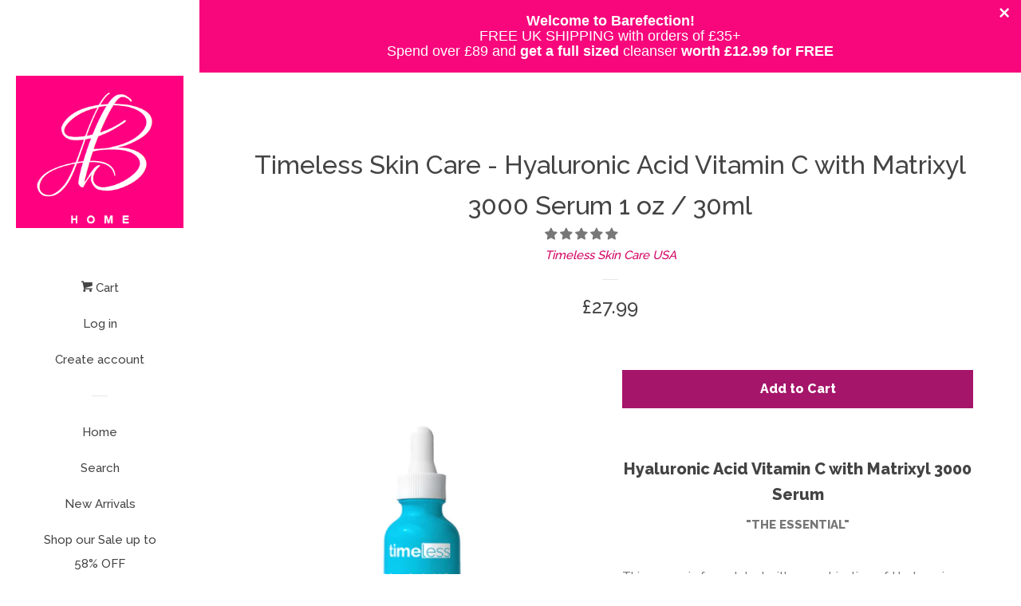

--- FILE ---
content_type: text/html; charset=utf-8
request_url: https://www.barefection.com/products/timeless-skin-care-hyaluronic-acid-vitamin-c-with-matrixyl-3000-serum-1-oz-30ml-new
body_size: 30110
content:
<!doctype html>
<!--[if lt IE 7]><html class="no-js lt-ie9 lt-ie8 lt-ie7" lang="en"> <![endif]-->
<!--[if IE 7]><html class="no-js lt-ie9 lt-ie8" lang="en"> <![endif]-->
<!--[if IE 8]><html class="no-js lt-ie9" lang="en"> <![endif]-->
<!--[if IE 9 ]><html class="ie9 no-js"> <![endif]-->
<!--[if (gt IE 9)|!(IE)]><!--> <html class="no-js"> <!--<![endif]-->
<head>

  <!-- Basic page needs ================================================== -->
  <meta charset="utf-8">
  <meta http-equiv="X-UA-Compatible" content="IE=edge,chrome=1">

  
  <link rel="shortcut icon" href="//www.barefection.com/cdn/shop/files/Icon_32f2e7e6-2b79-41ca-8ebf-2e1689f28154_32x32.png?v=1614310891" type="image/png" />
  

  <!-- Title and description ================================================== -->
  <title>
  Timeless Skin Care - Hyaluronic Acid Vitamin C with Matrixyl 3000 Serum &ndash; Barefection
  </title>

  
  <meta name="description" content="Timeless Skin Care Hyaluronic Acid Vitamin C with Matrixyl 3000 Serum by Timeless UK- the primary distributor of Timeless Skin Care USA products in the UK &amp; EU.">
  

  <!-- Social meta ================================================== -->
  
<meta property="og:site_name" content="Barefection">

  <!-- Product  -->
  <meta property="og:type" content="product">
  <meta property="og:title" content="Timeless Skin Care - Hyaluronic Acid Vitamin C with Matrixyl 3000 Serum 1 oz / 30ml">
  <meta property="og:description" content="



Hyaluronic Acid Vitamin C with Matrixyl 3000 Serum
 &quot;THE ESSENTIAL&quot;




This serum is formulated with a combination of Hyaluronic Acid, Matrixyl 3000 and Vitamin C without Vitamin E so it can be used on oily skin. It&#39;s non-greasy, dries fast and clear, natural and paraben free, cruelty free. It has no colour dye or fragrance added.  It has more actives, less chemicals and is made by Timeless Skin Care USA.

Active Ingredients:

Vitamin C derivative MAP- antioxidant that evens skin tone and helps build collagen. We use a 5% concentration of Magnesium Ascorbyl Phosphate, which does not decay as rapidly as L-Ascorbic Acid and so the serum will stay fresh for a lot longer.
Hyaluronic Acid - one of the most powerful hydrating and moisturizing ingredients on the market today. Holds up to 1000 times its weight in water. This serum contains 1% HA.
Matrixyl 3000™ - major wrinkle fighting ingredient used as an alternative to Retin A. Increases collagen synthesis up to 350%. We use a 1.5% concentration for maximum results.
Ingredients:Water, Magnesium Ascorbyl Phosphate, Aloe Barbadensis, Glycerin, Hyaluronic Acid, Matrixyl 3000™, Benzylalcohol, Dehydroacetic Acid.



Application:Apply 2-3 drops to fingertips and smooth evenly onto cleansed skin morning and night. Please always patch test skincare products before use.Stop using this product if it causes an allergic reaction.


 

Expires two years from MFG date.


For external use onlySunscreen use recommended after application.

">
  
    <meta property="og:image" content="http://www.barefection.com/cdn/shop/products/HAC_1oz_grande.jpg?v=1678488026">
    <meta property="og:image:secure_url" content="https://www.barefection.com/cdn/shop/products/HAC_1oz_grande.jpg?v=1678488026">
  
    <meta property="og:image" content="http://www.barefection.com/cdn/shop/products/Vitamin_C_1oz_with_box_480_27f7e6c5-b827-4165-920c-c80b047f59f3_grande.jpg?v=1678488026">
    <meta property="og:image:secure_url" content="https://www.barefection.com/cdn/shop/products/Vitamin_C_1oz_with_box_480_27f7e6c5-b827-4165-920c-c80b047f59f3_grande.jpg?v=1678488026">
  
  <meta property="og:price:amount" content="27.99">
  <meta property="og:price:currency" content="GBP">



  <meta property="og:url" content="https://www.barefection.com/products/timeless-skin-care-hyaluronic-acid-vitamin-c-with-matrixyl-3000-serum-1-oz-30ml-new">






  <meta name="twitter:card" content="summary">



  <meta name="twitter:title" content="Timeless Skin Care - Hyaluronic Acid Vitamin C with Matrixyl 3000 Serum 1 oz / 30ml">
  <meta name="twitter:description" content="



Hyaluronic Acid Vitamin C with Matrixyl 3000 Serum
 &quot;THE ESSENTIAL&quot;




This serum is formulated with a combination of Hyaluronic Acid, Matrixyl 3000 and Vitamin C without Vitamin E so it can be u">



  <!-- Helpers ================================================== -->
  <link rel="canonical" href="https://www.barefection.com/products/timeless-skin-care-hyaluronic-acid-vitamin-c-with-matrixyl-3000-serum-1-oz-30ml-new">
  <meta name="viewport" content="width=device-width, initial-scale=1, shrink-to-fit=no">

  

  <!-- CSS ================================================== -->
  <link href="//www.barefection.com/cdn/shop/t/3/assets/timber.scss.css?v=117668458883186070591698584354" rel="stylesheet" type="text/css" media="all" />
  
  
  
  <link href="//fonts.googleapis.com/css?family=Raleway:500,800" rel="stylesheet" type="text/css" media="all" />


  




  <script>
    window.theme = window.theme || {};

    var theme = {
      cartType: 'page',
      moneyFormat: "£{{amount}}",
      currentTemplate: 'product',
      variables: {
        mediaQuerySmall: 'screen and (max-width: 480px)',
        bpSmall: false
      }
    }
  </script>

  <!-- Header hook for plugins ================================================== -->
  <script>window.performance && window.performance.mark && window.performance.mark('shopify.content_for_header.start');</script><meta name="google-site-verification" content="sv9aybIP-bdvLI3iNYZfAcG7_A1JAKaAA-pewe0Fh-8">
<meta id="shopify-digital-wallet" name="shopify-digital-wallet" content="/46438613141/digital_wallets/dialog">
<meta name="shopify-checkout-api-token" content="816c284ca77aede917efd48d221130d7">
<meta id="in-context-paypal-metadata" data-shop-id="46438613141" data-venmo-supported="false" data-environment="production" data-locale="en_US" data-paypal-v4="true" data-currency="GBP">
<link rel="alternate" type="application/json+oembed" href="https://www.barefection.com/products/timeless-skin-care-hyaluronic-acid-vitamin-c-with-matrixyl-3000-serum-1-oz-30ml-new.oembed">
<script async="async" src="/checkouts/internal/preloads.js?locale=en-GB"></script>
<link rel="preconnect" href="https://shop.app" crossorigin="anonymous">
<script async="async" src="https://shop.app/checkouts/internal/preloads.js?locale=en-GB&shop_id=46438613141" crossorigin="anonymous"></script>
<script id="apple-pay-shop-capabilities" type="application/json">{"shopId":46438613141,"countryCode":"GB","currencyCode":"GBP","merchantCapabilities":["supports3DS"],"merchantId":"gid:\/\/shopify\/Shop\/46438613141","merchantName":"Barefection","requiredBillingContactFields":["postalAddress","email","phone"],"requiredShippingContactFields":["postalAddress","email","phone"],"shippingType":"shipping","supportedNetworks":["visa","maestro","masterCard","discover","elo"],"total":{"type":"pending","label":"Barefection","amount":"1.00"},"shopifyPaymentsEnabled":true,"supportsSubscriptions":true}</script>
<script id="shopify-features" type="application/json">{"accessToken":"816c284ca77aede917efd48d221130d7","betas":["rich-media-storefront-analytics"],"domain":"www.barefection.com","predictiveSearch":true,"shopId":46438613141,"locale":"en"}</script>
<script>var Shopify = Shopify || {};
Shopify.shop = "barefection.myshopify.com";
Shopify.locale = "en";
Shopify.currency = {"active":"GBP","rate":"1.0"};
Shopify.country = "GB";
Shopify.theme = {"name":"Barefection","id":109157908629,"schema_name":"Pop","schema_version":"3.0.2","theme_store_id":null,"role":"main"};
Shopify.theme.handle = "null";
Shopify.theme.style = {"id":null,"handle":null};
Shopify.cdnHost = "www.barefection.com/cdn";
Shopify.routes = Shopify.routes || {};
Shopify.routes.root = "/";</script>
<script type="module">!function(o){(o.Shopify=o.Shopify||{}).modules=!0}(window);</script>
<script>!function(o){function n(){var o=[];function n(){o.push(Array.prototype.slice.apply(arguments))}return n.q=o,n}var t=o.Shopify=o.Shopify||{};t.loadFeatures=n(),t.autoloadFeatures=n()}(window);</script>
<script>
  window.ShopifyPay = window.ShopifyPay || {};
  window.ShopifyPay.apiHost = "shop.app\/pay";
  window.ShopifyPay.redirectState = null;
</script>
<script id="shop-js-analytics" type="application/json">{"pageType":"product"}</script>
<script defer="defer" async type="module" src="//www.barefection.com/cdn/shopifycloud/shop-js/modules/v2/client.init-shop-cart-sync_BdyHc3Nr.en.esm.js"></script>
<script defer="defer" async type="module" src="//www.barefection.com/cdn/shopifycloud/shop-js/modules/v2/chunk.common_Daul8nwZ.esm.js"></script>
<script type="module">
  await import("//www.barefection.com/cdn/shopifycloud/shop-js/modules/v2/client.init-shop-cart-sync_BdyHc3Nr.en.esm.js");
await import("//www.barefection.com/cdn/shopifycloud/shop-js/modules/v2/chunk.common_Daul8nwZ.esm.js");

  window.Shopify.SignInWithShop?.initShopCartSync?.({"fedCMEnabled":true,"windoidEnabled":true});

</script>
<script>
  window.Shopify = window.Shopify || {};
  if (!window.Shopify.featureAssets) window.Shopify.featureAssets = {};
  window.Shopify.featureAssets['shop-js'] = {"shop-cart-sync":["modules/v2/client.shop-cart-sync_QYOiDySF.en.esm.js","modules/v2/chunk.common_Daul8nwZ.esm.js"],"init-fed-cm":["modules/v2/client.init-fed-cm_DchLp9rc.en.esm.js","modules/v2/chunk.common_Daul8nwZ.esm.js"],"shop-button":["modules/v2/client.shop-button_OV7bAJc5.en.esm.js","modules/v2/chunk.common_Daul8nwZ.esm.js"],"init-windoid":["modules/v2/client.init-windoid_DwxFKQ8e.en.esm.js","modules/v2/chunk.common_Daul8nwZ.esm.js"],"shop-cash-offers":["modules/v2/client.shop-cash-offers_DWtL6Bq3.en.esm.js","modules/v2/chunk.common_Daul8nwZ.esm.js","modules/v2/chunk.modal_CQq8HTM6.esm.js"],"shop-toast-manager":["modules/v2/client.shop-toast-manager_CX9r1SjA.en.esm.js","modules/v2/chunk.common_Daul8nwZ.esm.js"],"init-shop-email-lookup-coordinator":["modules/v2/client.init-shop-email-lookup-coordinator_UhKnw74l.en.esm.js","modules/v2/chunk.common_Daul8nwZ.esm.js"],"pay-button":["modules/v2/client.pay-button_DzxNnLDY.en.esm.js","modules/v2/chunk.common_Daul8nwZ.esm.js"],"avatar":["modules/v2/client.avatar_BTnouDA3.en.esm.js"],"init-shop-cart-sync":["modules/v2/client.init-shop-cart-sync_BdyHc3Nr.en.esm.js","modules/v2/chunk.common_Daul8nwZ.esm.js"],"shop-login-button":["modules/v2/client.shop-login-button_D8B466_1.en.esm.js","modules/v2/chunk.common_Daul8nwZ.esm.js","modules/v2/chunk.modal_CQq8HTM6.esm.js"],"init-customer-accounts-sign-up":["modules/v2/client.init-customer-accounts-sign-up_C8fpPm4i.en.esm.js","modules/v2/client.shop-login-button_D8B466_1.en.esm.js","modules/v2/chunk.common_Daul8nwZ.esm.js","modules/v2/chunk.modal_CQq8HTM6.esm.js"],"init-shop-for-new-customer-accounts":["modules/v2/client.init-shop-for-new-customer-accounts_CVTO0Ztu.en.esm.js","modules/v2/client.shop-login-button_D8B466_1.en.esm.js","modules/v2/chunk.common_Daul8nwZ.esm.js","modules/v2/chunk.modal_CQq8HTM6.esm.js"],"init-customer-accounts":["modules/v2/client.init-customer-accounts_dRgKMfrE.en.esm.js","modules/v2/client.shop-login-button_D8B466_1.en.esm.js","modules/v2/chunk.common_Daul8nwZ.esm.js","modules/v2/chunk.modal_CQq8HTM6.esm.js"],"shop-follow-button":["modules/v2/client.shop-follow-button_CkZpjEct.en.esm.js","modules/v2/chunk.common_Daul8nwZ.esm.js","modules/v2/chunk.modal_CQq8HTM6.esm.js"],"lead-capture":["modules/v2/client.lead-capture_BntHBhfp.en.esm.js","modules/v2/chunk.common_Daul8nwZ.esm.js","modules/v2/chunk.modal_CQq8HTM6.esm.js"],"checkout-modal":["modules/v2/client.checkout-modal_CfxcYbTm.en.esm.js","modules/v2/chunk.common_Daul8nwZ.esm.js","modules/v2/chunk.modal_CQq8HTM6.esm.js"],"shop-login":["modules/v2/client.shop-login_Da4GZ2H6.en.esm.js","modules/v2/chunk.common_Daul8nwZ.esm.js","modules/v2/chunk.modal_CQq8HTM6.esm.js"],"payment-terms":["modules/v2/client.payment-terms_MV4M3zvL.en.esm.js","modules/v2/chunk.common_Daul8nwZ.esm.js","modules/v2/chunk.modal_CQq8HTM6.esm.js"]};
</script>
<script id="__st">var __st={"a":46438613141,"offset":0,"reqid":"b6f4c022-100f-4eb6-9dc6-2251f46b8b56-1769007125","pageurl":"www.barefection.com\/products\/timeless-skin-care-hyaluronic-acid-vitamin-c-with-matrixyl-3000-serum-1-oz-30ml-new","u":"385ebe870345","p":"product","rtyp":"product","rid":5629037346965};</script>
<script>window.ShopifyPaypalV4VisibilityTracking = true;</script>
<script id="captcha-bootstrap">!function(){'use strict';const t='contact',e='account',n='new_comment',o=[[t,t],['blogs',n],['comments',n],[t,'customer']],c=[[e,'customer_login'],[e,'guest_login'],[e,'recover_customer_password'],[e,'create_customer']],r=t=>t.map((([t,e])=>`form[action*='/${t}']:not([data-nocaptcha='true']) input[name='form_type'][value='${e}']`)).join(','),a=t=>()=>t?[...document.querySelectorAll(t)].map((t=>t.form)):[];function s(){const t=[...o],e=r(t);return a(e)}const i='password',u='form_key',d=['recaptcha-v3-token','g-recaptcha-response','h-captcha-response',i],f=()=>{try{return window.sessionStorage}catch{return}},m='__shopify_v',_=t=>t.elements[u];function p(t,e,n=!1){try{const o=window.sessionStorage,c=JSON.parse(o.getItem(e)),{data:r}=function(t){const{data:e,action:n}=t;return t[m]||n?{data:e,action:n}:{data:t,action:n}}(c);for(const[e,n]of Object.entries(r))t.elements[e]&&(t.elements[e].value=n);n&&o.removeItem(e)}catch(o){console.error('form repopulation failed',{error:o})}}const l='form_type',E='cptcha';function T(t){t.dataset[E]=!0}const w=window,h=w.document,L='Shopify',v='ce_forms',y='captcha';let A=!1;((t,e)=>{const n=(g='f06e6c50-85a8-45c8-87d0-21a2b65856fe',I='https://cdn.shopify.com/shopifycloud/storefront-forms-hcaptcha/ce_storefront_forms_captcha_hcaptcha.v1.5.2.iife.js',D={infoText:'Protected by hCaptcha',privacyText:'Privacy',termsText:'Terms'},(t,e,n)=>{const o=w[L][v],c=o.bindForm;if(c)return c(t,g,e,D).then(n);var r;o.q.push([[t,g,e,D],n]),r=I,A||(h.body.append(Object.assign(h.createElement('script'),{id:'captcha-provider',async:!0,src:r})),A=!0)});var g,I,D;w[L]=w[L]||{},w[L][v]=w[L][v]||{},w[L][v].q=[],w[L][y]=w[L][y]||{},w[L][y].protect=function(t,e){n(t,void 0,e),T(t)},Object.freeze(w[L][y]),function(t,e,n,w,h,L){const[v,y,A,g]=function(t,e,n){const i=e?o:[],u=t?c:[],d=[...i,...u],f=r(d),m=r(i),_=r(d.filter((([t,e])=>n.includes(e))));return[a(f),a(m),a(_),s()]}(w,h,L),I=t=>{const e=t.target;return e instanceof HTMLFormElement?e:e&&e.form},D=t=>v().includes(t);t.addEventListener('submit',(t=>{const e=I(t);if(!e)return;const n=D(e)&&!e.dataset.hcaptchaBound&&!e.dataset.recaptchaBound,o=_(e),c=g().includes(e)&&(!o||!o.value);(n||c)&&t.preventDefault(),c&&!n&&(function(t){try{if(!f())return;!function(t){const e=f();if(!e)return;const n=_(t);if(!n)return;const o=n.value;o&&e.removeItem(o)}(t);const e=Array.from(Array(32),(()=>Math.random().toString(36)[2])).join('');!function(t,e){_(t)||t.append(Object.assign(document.createElement('input'),{type:'hidden',name:u})),t.elements[u].value=e}(t,e),function(t,e){const n=f();if(!n)return;const o=[...t.querySelectorAll(`input[type='${i}']`)].map((({name:t})=>t)),c=[...d,...o],r={};for(const[a,s]of new FormData(t).entries())c.includes(a)||(r[a]=s);n.setItem(e,JSON.stringify({[m]:1,action:t.action,data:r}))}(t,e)}catch(e){console.error('failed to persist form',e)}}(e),e.submit())}));const S=(t,e)=>{t&&!t.dataset[E]&&(n(t,e.some((e=>e===t))),T(t))};for(const o of['focusin','change'])t.addEventListener(o,(t=>{const e=I(t);D(e)&&S(e,y())}));const B=e.get('form_key'),M=e.get(l),P=B&&M;t.addEventListener('DOMContentLoaded',(()=>{const t=y();if(P)for(const e of t)e.elements[l].value===M&&p(e,B);[...new Set([...A(),...v().filter((t=>'true'===t.dataset.shopifyCaptcha))])].forEach((e=>S(e,t)))}))}(h,new URLSearchParams(w.location.search),n,t,e,['guest_login'])})(!0,!0)}();</script>
<script integrity="sha256-4kQ18oKyAcykRKYeNunJcIwy7WH5gtpwJnB7kiuLZ1E=" data-source-attribution="shopify.loadfeatures" defer="defer" src="//www.barefection.com/cdn/shopifycloud/storefront/assets/storefront/load_feature-a0a9edcb.js" crossorigin="anonymous"></script>
<script crossorigin="anonymous" defer="defer" src="//www.barefection.com/cdn/shopifycloud/storefront/assets/shopify_pay/storefront-65b4c6d7.js?v=20250812"></script>
<script data-source-attribution="shopify.dynamic_checkout.dynamic.init">var Shopify=Shopify||{};Shopify.PaymentButton=Shopify.PaymentButton||{isStorefrontPortableWallets:!0,init:function(){window.Shopify.PaymentButton.init=function(){};var t=document.createElement("script");t.src="https://www.barefection.com/cdn/shopifycloud/portable-wallets/latest/portable-wallets.en.js",t.type="module",document.head.appendChild(t)}};
</script>
<script data-source-attribution="shopify.dynamic_checkout.buyer_consent">
  function portableWalletsHideBuyerConsent(e){var t=document.getElementById("shopify-buyer-consent"),n=document.getElementById("shopify-subscription-policy-button");t&&n&&(t.classList.add("hidden"),t.setAttribute("aria-hidden","true"),n.removeEventListener("click",e))}function portableWalletsShowBuyerConsent(e){var t=document.getElementById("shopify-buyer-consent"),n=document.getElementById("shopify-subscription-policy-button");t&&n&&(t.classList.remove("hidden"),t.removeAttribute("aria-hidden"),n.addEventListener("click",e))}window.Shopify?.PaymentButton&&(window.Shopify.PaymentButton.hideBuyerConsent=portableWalletsHideBuyerConsent,window.Shopify.PaymentButton.showBuyerConsent=portableWalletsShowBuyerConsent);
</script>
<script data-source-attribution="shopify.dynamic_checkout.cart.bootstrap">document.addEventListener("DOMContentLoaded",(function(){function t(){return document.querySelector("shopify-accelerated-checkout-cart, shopify-accelerated-checkout")}if(t())Shopify.PaymentButton.init();else{new MutationObserver((function(e,n){t()&&(Shopify.PaymentButton.init(),n.disconnect())})).observe(document.body,{childList:!0,subtree:!0})}}));
</script>
<link id="shopify-accelerated-checkout-styles" rel="stylesheet" media="screen" href="https://www.barefection.com/cdn/shopifycloud/portable-wallets/latest/accelerated-checkout-backwards-compat.css" crossorigin="anonymous">
<style id="shopify-accelerated-checkout-cart">
        #shopify-buyer-consent {
  margin-top: 1em;
  display: inline-block;
  width: 100%;
}

#shopify-buyer-consent.hidden {
  display: none;
}

#shopify-subscription-policy-button {
  background: none;
  border: none;
  padding: 0;
  text-decoration: underline;
  font-size: inherit;
  cursor: pointer;
}

#shopify-subscription-policy-button::before {
  box-shadow: none;
}

      </style>

<script>window.performance && window.performance.mark && window.performance.mark('shopify.content_for_header.end');</script>

  

<!--[if lt IE 9]>
<script src="//cdnjs.cloudflare.com/ajax/libs/html5shiv/3.7.2/html5shiv.min.js" type="text/javascript"></script>
<script src="//www.barefection.com/cdn/shop/t/3/assets/respond.min.js?v=52248677837542619231598003184" type="text/javascript"></script>
<link href="//www.barefection.com/cdn/shop/t/3/assets/respond-proxy.html" id="respond-proxy" rel="respond-proxy" />
<link href="//www.barefection.com/search?q=d16d5a5881dae77e0a25580123a0edee" id="respond-redirect" rel="respond-redirect" />
<script src="//www.barefection.com/search?q=d16d5a5881dae77e0a25580123a0edee" type="text/javascript"></script>
<![endif]-->


  <!--[if (gt IE 9)|!(IE)]><!--><script src="//www.barefection.com/cdn/shop/t/3/assets/theme.js?v=181557034626374972821598003191" defer="defer"></script><!--<![endif]-->
  <!--[if lte IE 9]><script src="//www.barefection.com/cdn/shop/t/3/assets/theme.js?v=181557034626374972821598003191"></script><![endif]-->

  
  

  
  <script src="//ajax.googleapis.com/ajax/libs/jquery/2.2.3/jquery.min.js" type="text/javascript"></script>
  <script src="//www.barefection.com/cdn/shop/t/3/assets/modernizr.min.js?v=520786850485634651598003183" type="text/javascript"></script>

  
<!-- Start of Judge.me Core -->
<link rel="dns-prefetch" href="https://cdn.judge.me/">
<script data-cfasync='false' class='jdgm-settings-script'>window.jdgmSettings={"pagination":5,"disable_web_reviews":false,"badge_no_review_text":"No reviews","badge_n_reviews_text":"{{ n }} review/reviews","hide_badge_preview_if_no_reviews":true,"badge_hide_text":false,"enforce_center_preview_badge":false,"widget_title":"Customer Reviews","widget_open_form_text":"Write a review","widget_close_form_text":"Cancel review","widget_refresh_page_text":"Refresh page","widget_summary_text":"Based on {{ number_of_reviews }} review/reviews","widget_no_review_text":"Be the first to write a review","widget_name_field_text":"Display name","widget_verified_name_field_text":"Verified Name (public)","widget_name_placeholder_text":"Display name","widget_required_field_error_text":"This field is required.","widget_email_field_text":"Email address","widget_verified_email_field_text":"Verified Email (private, can not be edited)","widget_email_placeholder_text":"Your email address","widget_email_field_error_text":"Please enter a valid email address.","widget_rating_field_text":"Rating","widget_review_title_field_text":"Review Title","widget_review_title_placeholder_text":"Give your review a title","widget_review_body_field_text":"Review content","widget_review_body_placeholder_text":"Start writing here...","widget_pictures_field_text":"Picture/Video (optional)","widget_submit_review_text":"Submit Review","widget_submit_verified_review_text":"Submit Verified Review","widget_submit_success_msg_with_auto_publish":"Thank you! Please refresh the page in a few moments to see your review. You can remove or edit your review by logging into \u003ca href='https://judge.me/login' target='_blank' rel='nofollow noopener'\u003eJudge.me\u003c/a\u003e","widget_submit_success_msg_no_auto_publish":"Thank you! Your review will be published as soon as it is approved by the shop admin. You can remove or edit your review by logging into \u003ca href='https://judge.me/login' target='_blank' rel='nofollow noopener'\u003eJudge.me\u003c/a\u003e","widget_show_default_reviews_out_of_total_text":"Showing {{ n_reviews_shown }} out of {{ n_reviews }} reviews.","widget_show_all_link_text":"Show all","widget_show_less_link_text":"Show less","widget_author_said_text":"{{ reviewer_name }} said:","widget_days_text":"{{ n }} days ago","widget_weeks_text":"{{ n }} week/weeks ago","widget_months_text":"{{ n }} month/months ago","widget_years_text":"{{ n }} year/years ago","widget_yesterday_text":"Yesterday","widget_today_text":"Today","widget_replied_text":"\u003e\u003e {{ shop_name }} replied:","widget_read_more_text":"Read more","widget_reviewer_name_as_initial":"","widget_rating_filter_color":"#fbcd0a","widget_rating_filter_see_all_text":"See all reviews","widget_sorting_most_recent_text":"Most Recent","widget_sorting_highest_rating_text":"Highest Rating","widget_sorting_lowest_rating_text":"Lowest Rating","widget_sorting_with_pictures_text":"Only Pictures","widget_sorting_most_helpful_text":"Most Helpful","widget_open_question_form_text":"Ask a question","widget_reviews_subtab_text":"Reviews","widget_questions_subtab_text":"Questions","widget_question_label_text":"Question","widget_answer_label_text":"Answer","widget_question_placeholder_text":"Write your question here","widget_submit_question_text":"Submit Question","widget_question_submit_success_text":"Thank you for your question! We will notify you once it gets answered.","verified_badge_text":"Verified","verified_badge_bg_color":"","verified_badge_text_color":"","verified_badge_placement":"left-of-reviewer-name","widget_review_max_height":"","widget_hide_border":false,"widget_social_share":false,"widget_thumb":false,"widget_review_location_show":false,"widget_location_format":"","all_reviews_include_out_of_store_products":true,"all_reviews_out_of_store_text":"(out of store)","all_reviews_pagination":100,"all_reviews_product_name_prefix_text":"about","enable_review_pictures":false,"enable_question_anwser":false,"widget_theme":"default","review_date_format":"mm/dd/yyyy","default_sort_method":"most-recent","widget_product_reviews_subtab_text":"Product Reviews","widget_shop_reviews_subtab_text":"Shop Reviews","widget_other_products_reviews_text":"Reviews for other products","widget_store_reviews_subtab_text":"Store reviews","widget_no_store_reviews_text":"This store hasn't received any reviews yet","widget_web_restriction_product_reviews_text":"This product hasn't received any reviews yet","widget_no_items_text":"No items found","widget_show_more_text":"Show more","widget_write_a_store_review_text":"Write a Store Review","widget_other_languages_heading":"Reviews in Other Languages","widget_translate_review_text":"Translate review to {{ language }}","widget_translating_review_text":"Translating...","widget_show_original_translation_text":"Show original ({{ language }})","widget_translate_review_failed_text":"Review couldn't be translated.","widget_translate_review_retry_text":"Retry","widget_translate_review_try_again_later_text":"Try again later","show_product_url_for_grouped_product":false,"widget_sorting_pictures_first_text":"Pictures First","show_pictures_on_all_rev_page_mobile":false,"show_pictures_on_all_rev_page_desktop":false,"floating_tab_hide_mobile_install_preference":false,"floating_tab_button_name":"★ Reviews","floating_tab_title":"Let customers speak for us","floating_tab_button_color":"","floating_tab_button_background_color":"","floating_tab_url":"","floating_tab_url_enabled":false,"floating_tab_tab_style":"text","all_reviews_text_badge_text":"Customers rate us {{ shop.metafields.judgeme.all_reviews_rating | round: 1 }}/5 based on {{ shop.metafields.judgeme.all_reviews_count }} reviews.","all_reviews_text_badge_text_branded_style":"{{ shop.metafields.judgeme.all_reviews_rating | round: 1 }} out of 5 stars based on {{ shop.metafields.judgeme.all_reviews_count }} reviews","is_all_reviews_text_badge_a_link":false,"show_stars_for_all_reviews_text_badge":false,"all_reviews_text_badge_url":"","all_reviews_text_style":"text","all_reviews_text_color_style":"judgeme_brand_color","all_reviews_text_color":"#108474","all_reviews_text_show_jm_brand":true,"featured_carousel_show_header":true,"featured_carousel_title":"Let customers speak for us","testimonials_carousel_title":"Customers are saying","videos_carousel_title":"Real customer stories","cards_carousel_title":"Customers are saying","featured_carousel_count_text":"from {{ n }} reviews","featured_carousel_add_link_to_all_reviews_page":false,"featured_carousel_url":"","featured_carousel_show_images":true,"featured_carousel_autoslide_interval":5,"featured_carousel_arrows_on_the_sides":false,"featured_carousel_height":250,"featured_carousel_width":80,"featured_carousel_image_size":0,"featured_carousel_image_height":250,"featured_carousel_arrow_color":"#eeeeee","verified_count_badge_style":"vintage","verified_count_badge_orientation":"horizontal","verified_count_badge_color_style":"judgeme_brand_color","verified_count_badge_color":"#108474","is_verified_count_badge_a_link":false,"verified_count_badge_url":"","verified_count_badge_show_jm_brand":true,"widget_rating_preset_default":5,"widget_first_sub_tab":"product-reviews","widget_show_histogram":true,"widget_histogram_use_custom_color":false,"widget_pagination_use_custom_color":false,"widget_star_use_custom_color":false,"widget_verified_badge_use_custom_color":false,"widget_write_review_use_custom_color":false,"picture_reminder_submit_button":"Upload Pictures","enable_review_videos":false,"mute_video_by_default":false,"widget_sorting_videos_first_text":"Videos First","widget_review_pending_text":"Pending","featured_carousel_items_for_large_screen":3,"social_share_options_order":"Facebook,Twitter","remove_microdata_snippet":false,"disable_json_ld":false,"enable_json_ld_products":false,"preview_badge_show_question_text":false,"preview_badge_no_question_text":"No questions","preview_badge_n_question_text":"{{ number_of_questions }} question/questions","qa_badge_show_icon":false,"qa_badge_position":"same-row","remove_judgeme_branding":false,"widget_add_search_bar":false,"widget_search_bar_placeholder":"Search","widget_sorting_verified_only_text":"Verified only","featured_carousel_theme":"vertical","featured_carousel_show_rating":true,"featured_carousel_show_title":true,"featured_carousel_show_body":true,"featured_carousel_show_date":false,"featured_carousel_show_reviewer":false,"featured_carousel_show_product":false,"featured_carousel_header_background_color":"#108474","featured_carousel_header_text_color":"#ffffff","featured_carousel_name_product_separator":"reviewed","featured_carousel_full_star_background":"#108474","featured_carousel_empty_star_background":"#dadada","featured_carousel_vertical_theme_background":"#f9fafb","featured_carousel_verified_badge_enable":false,"featured_carousel_verified_badge_color":"#108474","featured_carousel_border_style":"round","featured_carousel_review_line_length_limit":3,"featured_carousel_more_reviews_button_text":"Read more reviews","featured_carousel_view_product_button_text":"View product","all_reviews_page_load_reviews_on":"scroll","all_reviews_page_load_more_text":"Load More Reviews","disable_fb_tab_reviews":false,"enable_ajax_cdn_cache":false,"widget_public_name_text":"displayed publicly like","default_reviewer_name":"John Smith","default_reviewer_name_has_non_latin":true,"widget_reviewer_anonymous":"Anonymous","medals_widget_title":"Judge.me Review Medals","medals_widget_background_color":"#f9fafb","medals_widget_position":"footer_all_pages","medals_widget_border_color":"#f9fafb","medals_widget_verified_text_position":"left","medals_widget_use_monochromatic_version":false,"medals_widget_elements_color":"#108474","show_reviewer_avatar":true,"widget_invalid_yt_video_url_error_text":"Not a YouTube video URL","widget_max_length_field_error_text":"Please enter no more than {0} characters.","widget_show_country_flag":false,"widget_show_collected_via_shop_app":true,"widget_verified_by_shop_badge_style":"light","widget_verified_by_shop_text":"Verified by Shop","widget_show_photo_gallery":false,"widget_load_with_code_splitting":true,"widget_ugc_install_preference":false,"widget_ugc_title":"Made by us, Shared by you","widget_ugc_subtitle":"Tag us to see your picture featured in our page","widget_ugc_arrows_color":"#ffffff","widget_ugc_primary_button_text":"Buy Now","widget_ugc_primary_button_background_color":"#108474","widget_ugc_primary_button_text_color":"#ffffff","widget_ugc_primary_button_border_width":"0","widget_ugc_primary_button_border_style":"none","widget_ugc_primary_button_border_color":"#108474","widget_ugc_primary_button_border_radius":"25","widget_ugc_secondary_button_text":"Load More","widget_ugc_secondary_button_background_color":"#ffffff","widget_ugc_secondary_button_text_color":"#108474","widget_ugc_secondary_button_border_width":"2","widget_ugc_secondary_button_border_style":"solid","widget_ugc_secondary_button_border_color":"#108474","widget_ugc_secondary_button_border_radius":"25","widget_ugc_reviews_button_text":"View Reviews","widget_ugc_reviews_button_background_color":"#ffffff","widget_ugc_reviews_button_text_color":"#108474","widget_ugc_reviews_button_border_width":"2","widget_ugc_reviews_button_border_style":"solid","widget_ugc_reviews_button_border_color":"#108474","widget_ugc_reviews_button_border_radius":"25","widget_ugc_reviews_button_link_to":"judgeme-reviews-page","widget_ugc_show_post_date":true,"widget_ugc_max_width":"800","widget_rating_metafield_value_type":true,"widget_primary_color":"#108474","widget_enable_secondary_color":false,"widget_secondary_color":"#edf5f5","widget_summary_average_rating_text":"{{ average_rating }} out of 5","widget_media_grid_title":"Customer photos \u0026 videos","widget_media_grid_see_more_text":"See more","widget_round_style":false,"widget_show_product_medals":true,"widget_verified_by_judgeme_text":"Verified by Judge.me","widget_show_store_medals":true,"widget_verified_by_judgeme_text_in_store_medals":"Verified by Judge.me","widget_media_field_exceed_quantity_message":"Sorry, we can only accept {{ max_media }} for one review.","widget_media_field_exceed_limit_message":"{{ file_name }} is too large, please select a {{ media_type }} less than {{ size_limit }}MB.","widget_review_submitted_text":"Review Submitted!","widget_question_submitted_text":"Question Submitted!","widget_close_form_text_question":"Cancel","widget_write_your_answer_here_text":"Write your answer here","widget_enabled_branded_link":true,"widget_show_collected_by_judgeme":true,"widget_reviewer_name_color":"","widget_write_review_text_color":"","widget_write_review_bg_color":"","widget_collected_by_judgeme_text":"collected by Judge.me","widget_pagination_type":"standard","widget_load_more_text":"Load More","widget_load_more_color":"#108474","widget_full_review_text":"Full Review","widget_read_more_reviews_text":"Read More Reviews","widget_read_questions_text":"Read Questions","widget_questions_and_answers_text":"Questions \u0026 Answers","widget_verified_by_text":"Verified by","widget_verified_text":"Verified","widget_number_of_reviews_text":"{{ number_of_reviews }} reviews","widget_back_button_text":"Back","widget_next_button_text":"Next","widget_custom_forms_filter_button":"Filters","custom_forms_style":"vertical","widget_show_review_information":false,"how_reviews_are_collected":"How reviews are collected?","widget_show_review_keywords":false,"widget_gdpr_statement":"How we use your data: We'll only contact you about the review you left, and only if necessary. By submitting your review, you agree to Judge.me's \u003ca href='https://judge.me/terms' target='_blank' rel='nofollow noopener'\u003eterms\u003c/a\u003e, \u003ca href='https://judge.me/privacy' target='_blank' rel='nofollow noopener'\u003eprivacy\u003c/a\u003e and \u003ca href='https://judge.me/content-policy' target='_blank' rel='nofollow noopener'\u003econtent\u003c/a\u003e policies.","widget_multilingual_sorting_enabled":false,"widget_translate_review_content_enabled":false,"widget_translate_review_content_method":"manual","popup_widget_review_selection":"automatically_with_pictures","popup_widget_round_border_style":true,"popup_widget_show_title":true,"popup_widget_show_body":true,"popup_widget_show_reviewer":false,"popup_widget_show_product":true,"popup_widget_show_pictures":true,"popup_widget_use_review_picture":true,"popup_widget_show_on_home_page":true,"popup_widget_show_on_product_page":true,"popup_widget_show_on_collection_page":true,"popup_widget_show_on_cart_page":true,"popup_widget_position":"bottom_left","popup_widget_first_review_delay":5,"popup_widget_duration":5,"popup_widget_interval":5,"popup_widget_review_count":5,"popup_widget_hide_on_mobile":true,"review_snippet_widget_round_border_style":true,"review_snippet_widget_card_color":"#FFFFFF","review_snippet_widget_slider_arrows_background_color":"#FFFFFF","review_snippet_widget_slider_arrows_color":"#000000","review_snippet_widget_star_color":"#108474","show_product_variant":false,"all_reviews_product_variant_label_text":"Variant: ","widget_show_verified_branding":false,"widget_ai_summary_title":"Customers say","widget_ai_summary_disclaimer":"AI-powered review summary based on recent customer reviews","widget_show_ai_summary":false,"widget_show_ai_summary_bg":false,"widget_show_review_title_input":true,"redirect_reviewers_invited_via_email":"review_widget","request_store_review_after_product_review":false,"request_review_other_products_in_order":false,"review_form_color_scheme":"default","review_form_corner_style":"square","review_form_star_color":{},"review_form_text_color":"#333333","review_form_background_color":"#ffffff","review_form_field_background_color":"#fafafa","review_form_button_color":{},"review_form_button_text_color":"#ffffff","review_form_modal_overlay_color":"#000000","review_content_screen_title_text":"How would you rate this product?","review_content_introduction_text":"We would love it if you would share a bit about your experience.","store_review_form_title_text":"How would you rate this store?","store_review_form_introduction_text":"We would love it if you would share a bit about your experience.","show_review_guidance_text":true,"one_star_review_guidance_text":"Poor","five_star_review_guidance_text":"Great","customer_information_screen_title_text":"About you","customer_information_introduction_text":"Please tell us more about you.","custom_questions_screen_title_text":"Your experience in more detail","custom_questions_introduction_text":"Here are a few questions to help us understand more about your experience.","review_submitted_screen_title_text":"Thanks for your review!","review_submitted_screen_thank_you_text":"We are processing it and it will appear on the store soon.","review_submitted_screen_email_verification_text":"Please confirm your email by clicking the link we just sent you. This helps us keep reviews authentic.","review_submitted_request_store_review_text":"Would you like to share your experience of shopping with us?","review_submitted_review_other_products_text":"Would you like to review these products?","store_review_screen_title_text":"Would you like to share your experience of shopping with us?","store_review_introduction_text":"We value your feedback and use it to improve. Please share any thoughts or suggestions you have.","reviewer_media_screen_title_picture_text":"Share a picture","reviewer_media_introduction_picture_text":"Upload a photo to support your review.","reviewer_media_screen_title_video_text":"Share a video","reviewer_media_introduction_video_text":"Upload a video to support your review.","reviewer_media_screen_title_picture_or_video_text":"Share a picture or video","reviewer_media_introduction_picture_or_video_text":"Upload a photo or video to support your review.","reviewer_media_youtube_url_text":"Paste your Youtube URL here","advanced_settings_next_step_button_text":"Next","advanced_settings_close_review_button_text":"Close","modal_write_review_flow":false,"write_review_flow_required_text":"Required","write_review_flow_privacy_message_text":"We respect your privacy.","write_review_flow_anonymous_text":"Post review as anonymous","write_review_flow_visibility_text":"This won't be visible to other customers.","write_review_flow_multiple_selection_help_text":"Select as many as you like","write_review_flow_single_selection_help_text":"Select one option","write_review_flow_required_field_error_text":"This field is required","write_review_flow_invalid_email_error_text":"Please enter a valid email address","write_review_flow_max_length_error_text":"Max. {{ max_length }} characters.","write_review_flow_media_upload_text":"\u003cb\u003eClick to upload\u003c/b\u003e or drag and drop","write_review_flow_gdpr_statement":"We'll only contact you about your review if necessary. By submitting your review, you agree to our \u003ca href='https://judge.me/terms' target='_blank' rel='nofollow noopener'\u003eterms and conditions\u003c/a\u003e and \u003ca href='https://judge.me/privacy' target='_blank' rel='nofollow noopener'\u003eprivacy policy\u003c/a\u003e.","rating_only_reviews_enabled":false,"show_negative_reviews_help_screen":false,"new_review_flow_help_screen_rating_threshold":3,"negative_review_resolution_screen_title_text":"Tell us more","negative_review_resolution_text":"Your experience matters to us. If there were issues with your purchase, we're here to help. Feel free to reach out to us, we'd love the opportunity to make things right.","negative_review_resolution_button_text":"Contact us","negative_review_resolution_proceed_with_review_text":"Leave a review","negative_review_resolution_subject":"Issue with purchase from {{ shop_name }}.{{ order_name }}","preview_badge_collection_page_install_status":false,"widget_review_custom_css":"","preview_badge_custom_css":"","preview_badge_stars_count":"5-stars","featured_carousel_custom_css":"","floating_tab_custom_css":"","all_reviews_widget_custom_css":"","medals_widget_custom_css":"","verified_badge_custom_css":"","all_reviews_text_custom_css":"","transparency_badges_collected_via_store_invite":false,"transparency_badges_from_another_provider":false,"transparency_badges_collected_from_store_visitor":false,"transparency_badges_collected_by_verified_review_provider":false,"transparency_badges_earned_reward":false,"transparency_badges_collected_via_store_invite_text":"Review collected via store invitation","transparency_badges_from_another_provider_text":"Review collected from another provider","transparency_badges_collected_from_store_visitor_text":"Review collected from a store visitor","transparency_badges_written_in_google_text":"Review written in Google","transparency_badges_written_in_etsy_text":"Review written in Etsy","transparency_badges_written_in_shop_app_text":"Review written in Shop App","transparency_badges_earned_reward_text":"Review earned a reward for future purchase","product_review_widget_per_page":10,"widget_store_review_label_text":"Review about the store","checkout_comment_extension_title_on_product_page":"Customer Comments","checkout_comment_extension_num_latest_comment_show":5,"checkout_comment_extension_format":"name_and_timestamp","checkout_comment_customer_name":"last_initial","checkout_comment_comment_notification":true,"preview_badge_collection_page_install_preference":false,"preview_badge_home_page_install_preference":false,"preview_badge_product_page_install_preference":false,"review_widget_install_preference":"","review_carousel_install_preference":true,"floating_reviews_tab_install_preference":"none","verified_reviews_count_badge_install_preference":false,"all_reviews_text_install_preference":false,"review_widget_best_location":false,"judgeme_medals_install_preference":false,"review_widget_revamp_enabled":false,"review_widget_qna_enabled":false,"review_widget_header_theme":"minimal","review_widget_widget_title_enabled":true,"review_widget_header_text_size":"medium","review_widget_header_text_weight":"regular","review_widget_average_rating_style":"compact","review_widget_bar_chart_enabled":true,"review_widget_bar_chart_type":"numbers","review_widget_bar_chart_style":"standard","review_widget_expanded_media_gallery_enabled":false,"review_widget_reviews_section_theme":"standard","review_widget_image_style":"thumbnails","review_widget_review_image_ratio":"square","review_widget_stars_size":"medium","review_widget_verified_badge":"standard_text","review_widget_review_title_text_size":"medium","review_widget_review_text_size":"medium","review_widget_review_text_length":"medium","review_widget_number_of_columns_desktop":3,"review_widget_carousel_transition_speed":5,"review_widget_custom_questions_answers_display":"always","review_widget_button_text_color":"#FFFFFF","review_widget_text_color":"#000000","review_widget_lighter_text_color":"#7B7B7B","review_widget_corner_styling":"soft","review_widget_review_word_singular":"review","review_widget_review_word_plural":"reviews","review_widget_voting_label":"Helpful?","review_widget_shop_reply_label":"Reply from {{ shop_name }}:","review_widget_filters_title":"Filters","qna_widget_question_word_singular":"Question","qna_widget_question_word_plural":"Questions","qna_widget_answer_reply_label":"Answer from {{ answerer_name }}:","qna_content_screen_title_text":"Ask a question about this product","qna_widget_question_required_field_error_text":"Please enter your question.","qna_widget_flow_gdpr_statement":"We'll only contact you about your question if necessary. By submitting your question, you agree to our \u003ca href='https://judge.me/terms' target='_blank' rel='nofollow noopener'\u003eterms and conditions\u003c/a\u003e and \u003ca href='https://judge.me/privacy' target='_blank' rel='nofollow noopener'\u003eprivacy policy\u003c/a\u003e.","qna_widget_question_submitted_text":"Thanks for your question!","qna_widget_close_form_text_question":"Close","qna_widget_question_submit_success_text":"We’ll notify you by email when your question is answered.","all_reviews_widget_v2025_enabled":false,"all_reviews_widget_v2025_header_theme":"default","all_reviews_widget_v2025_widget_title_enabled":true,"all_reviews_widget_v2025_header_text_size":"medium","all_reviews_widget_v2025_header_text_weight":"regular","all_reviews_widget_v2025_average_rating_style":"compact","all_reviews_widget_v2025_bar_chart_enabled":true,"all_reviews_widget_v2025_bar_chart_type":"numbers","all_reviews_widget_v2025_bar_chart_style":"standard","all_reviews_widget_v2025_expanded_media_gallery_enabled":false,"all_reviews_widget_v2025_show_store_medals":true,"all_reviews_widget_v2025_show_photo_gallery":true,"all_reviews_widget_v2025_show_review_keywords":false,"all_reviews_widget_v2025_show_ai_summary":false,"all_reviews_widget_v2025_show_ai_summary_bg":false,"all_reviews_widget_v2025_add_search_bar":false,"all_reviews_widget_v2025_default_sort_method":"most-recent","all_reviews_widget_v2025_reviews_per_page":10,"all_reviews_widget_v2025_reviews_section_theme":"default","all_reviews_widget_v2025_image_style":"thumbnails","all_reviews_widget_v2025_review_image_ratio":"square","all_reviews_widget_v2025_stars_size":"medium","all_reviews_widget_v2025_verified_badge":"bold_badge","all_reviews_widget_v2025_review_title_text_size":"medium","all_reviews_widget_v2025_review_text_size":"medium","all_reviews_widget_v2025_review_text_length":"medium","all_reviews_widget_v2025_number_of_columns_desktop":3,"all_reviews_widget_v2025_carousel_transition_speed":5,"all_reviews_widget_v2025_custom_questions_answers_display":"always","all_reviews_widget_v2025_show_product_variant":false,"all_reviews_widget_v2025_show_reviewer_avatar":true,"all_reviews_widget_v2025_reviewer_name_as_initial":"","all_reviews_widget_v2025_review_location_show":false,"all_reviews_widget_v2025_location_format":"","all_reviews_widget_v2025_show_country_flag":false,"all_reviews_widget_v2025_verified_by_shop_badge_style":"light","all_reviews_widget_v2025_social_share":false,"all_reviews_widget_v2025_social_share_options_order":"Facebook,Twitter,LinkedIn,Pinterest","all_reviews_widget_v2025_pagination_type":"standard","all_reviews_widget_v2025_button_text_color":"#FFFFFF","all_reviews_widget_v2025_text_color":"#000000","all_reviews_widget_v2025_lighter_text_color":"#7B7B7B","all_reviews_widget_v2025_corner_styling":"soft","all_reviews_widget_v2025_title":"Customer reviews","all_reviews_widget_v2025_ai_summary_title":"Customers say about this store","all_reviews_widget_v2025_no_review_text":"Be the first to write a review","platform":"shopify","branding_url":"https://app.judge.me/reviews/stores/www.barefection.com","branding_text":"Powered by Judge.me","locale":"en","reply_name":"Barefection","widget_version":"3.0","footer":true,"autopublish":true,"review_dates":true,"enable_custom_form":false,"shop_use_review_site":true,"shop_locale":"en","enable_multi_locales_translations":false,"show_review_title_input":true,"review_verification_email_status":"always","can_be_branded":true,"reply_name_text":"Barefection"};</script> <style class='jdgm-settings-style'>.jdgm-xx{left:0}:root{--jdgm-primary-color: #108474;--jdgm-secondary-color: rgba(16,132,116,0.1);--jdgm-star-color: #108474;--jdgm-write-review-text-color: white;--jdgm-write-review-bg-color: #108474;--jdgm-paginate-color: #108474;--jdgm-border-radius: 0;--jdgm-reviewer-name-color: #108474}.jdgm-histogram__bar-content{background-color:#108474}.jdgm-rev[data-verified-buyer=true] .jdgm-rev__icon.jdgm-rev__icon:after,.jdgm-rev__buyer-badge.jdgm-rev__buyer-badge{color:white;background-color:#108474}.jdgm-review-widget--small .jdgm-gallery.jdgm-gallery .jdgm-gallery__thumbnail-link:nth-child(8) .jdgm-gallery__thumbnail-wrapper.jdgm-gallery__thumbnail-wrapper:before{content:"See more"}@media only screen and (min-width: 768px){.jdgm-gallery.jdgm-gallery .jdgm-gallery__thumbnail-link:nth-child(8) .jdgm-gallery__thumbnail-wrapper.jdgm-gallery__thumbnail-wrapper:before{content:"See more"}}.jdgm-prev-badge[data-average-rating='0.00']{display:none !important}.jdgm-author-all-initials{display:none !important}.jdgm-author-last-initial{display:none !important}.jdgm-rev-widg__title{visibility:hidden}.jdgm-rev-widg__summary-text{visibility:hidden}.jdgm-prev-badge__text{visibility:hidden}.jdgm-rev__prod-link-prefix:before{content:'about'}.jdgm-rev__variant-label:before{content:'Variant: '}.jdgm-rev__out-of-store-text:before{content:'(out of store)'}@media only screen and (min-width: 768px){.jdgm-rev__pics .jdgm-rev_all-rev-page-picture-separator,.jdgm-rev__pics .jdgm-rev__product-picture{display:none}}@media only screen and (max-width: 768px){.jdgm-rev__pics .jdgm-rev_all-rev-page-picture-separator,.jdgm-rev__pics .jdgm-rev__product-picture{display:none}}.jdgm-preview-badge[data-template="product"]{display:none !important}.jdgm-preview-badge[data-template="collection"]{display:none !important}.jdgm-preview-badge[data-template="index"]{display:none !important}.jdgm-review-widget[data-from-snippet="true"]{display:none !important}.jdgm-verified-count-badget[data-from-snippet="true"]{display:none !important}.jdgm-all-reviews-text[data-from-snippet="true"]{display:none !important}.jdgm-medals-section[data-from-snippet="true"]{display:none !important}.jdgm-ugc-media-wrapper[data-from-snippet="true"]{display:none !important}.jdgm-rev__transparency-badge[data-badge-type="review_collected_via_store_invitation"]{display:none !important}.jdgm-rev__transparency-badge[data-badge-type="review_collected_from_another_provider"]{display:none !important}.jdgm-rev__transparency-badge[data-badge-type="review_collected_from_store_visitor"]{display:none !important}.jdgm-rev__transparency-badge[data-badge-type="review_written_in_etsy"]{display:none !important}.jdgm-rev__transparency-badge[data-badge-type="review_written_in_google_business"]{display:none !important}.jdgm-rev__transparency-badge[data-badge-type="review_written_in_shop_app"]{display:none !important}.jdgm-rev__transparency-badge[data-badge-type="review_earned_for_future_purchase"]{display:none !important}.jdgm-review-snippet-widget .jdgm-rev-snippet-widget__cards-container .jdgm-rev-snippet-card{border-radius:8px;background:#fff}.jdgm-review-snippet-widget .jdgm-rev-snippet-widget__cards-container .jdgm-rev-snippet-card__rev-rating .jdgm-star{color:#108474}.jdgm-review-snippet-widget .jdgm-rev-snippet-widget__prev-btn,.jdgm-review-snippet-widget .jdgm-rev-snippet-widget__next-btn{border-radius:50%;background:#fff}.jdgm-review-snippet-widget .jdgm-rev-snippet-widget__prev-btn>svg,.jdgm-review-snippet-widget .jdgm-rev-snippet-widget__next-btn>svg{fill:#000}.jdgm-full-rev-modal.rev-snippet-widget .jm-mfp-container .jm-mfp-content,.jdgm-full-rev-modal.rev-snippet-widget .jm-mfp-container .jdgm-full-rev__icon,.jdgm-full-rev-modal.rev-snippet-widget .jm-mfp-container .jdgm-full-rev__pic-img,.jdgm-full-rev-modal.rev-snippet-widget .jm-mfp-container .jdgm-full-rev__reply{border-radius:8px}.jdgm-full-rev-modal.rev-snippet-widget .jm-mfp-container .jdgm-full-rev[data-verified-buyer="true"] .jdgm-full-rev__icon::after{border-radius:8px}.jdgm-full-rev-modal.rev-snippet-widget .jm-mfp-container .jdgm-full-rev .jdgm-rev__buyer-badge{border-radius:calc( 8px / 2 )}.jdgm-full-rev-modal.rev-snippet-widget .jm-mfp-container .jdgm-full-rev .jdgm-full-rev__replier::before{content:'Barefection'}.jdgm-full-rev-modal.rev-snippet-widget .jm-mfp-container .jdgm-full-rev .jdgm-full-rev__product-button{border-radius:calc( 8px * 6 )}
</style> <style class='jdgm-settings-style'></style>

  
  
  
  <style class='jdgm-miracle-styles'>
  @-webkit-keyframes jdgm-spin{0%{-webkit-transform:rotate(0deg);-ms-transform:rotate(0deg);transform:rotate(0deg)}100%{-webkit-transform:rotate(359deg);-ms-transform:rotate(359deg);transform:rotate(359deg)}}@keyframes jdgm-spin{0%{-webkit-transform:rotate(0deg);-ms-transform:rotate(0deg);transform:rotate(0deg)}100%{-webkit-transform:rotate(359deg);-ms-transform:rotate(359deg);transform:rotate(359deg)}}@font-face{font-family:'JudgemeStar';src:url("[data-uri]") format("woff");font-weight:normal;font-style:normal}.jdgm-star{font-family:'JudgemeStar';display:inline !important;text-decoration:none !important;padding:0 4px 0 0 !important;margin:0 !important;font-weight:bold;opacity:1;-webkit-font-smoothing:antialiased;-moz-osx-font-smoothing:grayscale}.jdgm-star:hover{opacity:1}.jdgm-star:last-of-type{padding:0 !important}.jdgm-star.jdgm--on:before{content:"\e000"}.jdgm-star.jdgm--off:before{content:"\e001"}.jdgm-star.jdgm--half:before{content:"\e002"}.jdgm-widget *{margin:0;line-height:1.4;-webkit-box-sizing:border-box;-moz-box-sizing:border-box;box-sizing:border-box;-webkit-overflow-scrolling:touch}.jdgm-hidden{display:none !important;visibility:hidden !important}.jdgm-temp-hidden{display:none}.jdgm-spinner{width:40px;height:40px;margin:auto;border-radius:50%;border-top:2px solid #eee;border-right:2px solid #eee;border-bottom:2px solid #eee;border-left:2px solid #ccc;-webkit-animation:jdgm-spin 0.8s infinite linear;animation:jdgm-spin 0.8s infinite linear}.jdgm-prev-badge{display:block !important}

</style>


  
  
   


<script data-cfasync='false' class='jdgm-script'>
!function(e){window.jdgm=window.jdgm||{},jdgm.CDN_HOST="https://cdn.judge.me/",
jdgm.docReady=function(d){(e.attachEvent?"complete"===e.readyState:"loading"!==e.readyState)?
setTimeout(d,0):e.addEventListener("DOMContentLoaded",d)},jdgm.loadCSS=function(d,t,o,s){
!o&&jdgm.loadCSS.requestedUrls.indexOf(d)>=0||(jdgm.loadCSS.requestedUrls.push(d),
(s=e.createElement("link")).rel="stylesheet",s.class="jdgm-stylesheet",s.media="nope!",
s.href=d,s.onload=function(){this.media="all",t&&setTimeout(t)},e.body.appendChild(s))},
jdgm.loadCSS.requestedUrls=[],jdgm.docReady(function(){(window.jdgmLoadCSS||e.querySelectorAll(
".jdgm-widget, .jdgm-all-reviews-page").length>0)&&(jdgmSettings.widget_load_with_code_splitting?
parseFloat(jdgmSettings.widget_version)>=3?jdgm.loadCSS(jdgm.CDN_HOST+"widget_v3/base.css"):
jdgm.loadCSS(jdgm.CDN_HOST+"widget/base.css"):jdgm.loadCSS(jdgm.CDN_HOST+"shopify_v2.css"))})}(document);
</script>
<script async data-cfasync="false" type="text/javascript" src="https://cdn.judge.me/loader.js"></script>

<noscript><link rel="stylesheet" type="text/css" media="all" href="https://cdn.judge.me/shopify_v2.css"></noscript>
<!-- End of Judge.me Core -->


  
  
  
<link rel="stylesheet" href="//www.barefection.com/cdn/shop/t/3/assets/sca-pp.css?v=26248894406678077071610029107">
 <script>
  
  SCAPPShop = {};
    
  </script>
<script src="//www.barefection.com/cdn/shop/t/3/assets/sca-pp-initial.js?v=130117727102112137911610055145" type="text/javascript"></script>
   
<!-- BEGIN app block: shopify://apps/seguno-banners/blocks/banners-app-embed/2c1cadd0-9036-4e28-9827-9a97eb288153 --><meta property="seguno:shop-id" content="46438613141" />


<!-- END app block --><script src="https://cdn.shopify.com/extensions/0199bb78-00cd-71ec-87e5-965007fa36b6/banners-12/assets/banners.js" type="text/javascript" defer="defer"></script>
<link href="https://monorail-edge.shopifysvc.com" rel="dns-prefetch">
<script>(function(){if ("sendBeacon" in navigator && "performance" in window) {try {var session_token_from_headers = performance.getEntriesByType('navigation')[0].serverTiming.find(x => x.name == '_s').description;} catch {var session_token_from_headers = undefined;}var session_cookie_matches = document.cookie.match(/_shopify_s=([^;]*)/);var session_token_from_cookie = session_cookie_matches && session_cookie_matches.length === 2 ? session_cookie_matches[1] : "";var session_token = session_token_from_headers || session_token_from_cookie || "";function handle_abandonment_event(e) {var entries = performance.getEntries().filter(function(entry) {return /monorail-edge.shopifysvc.com/.test(entry.name);});if (!window.abandonment_tracked && entries.length === 0) {window.abandonment_tracked = true;var currentMs = Date.now();var navigation_start = performance.timing.navigationStart;var payload = {shop_id: 46438613141,url: window.location.href,navigation_start,duration: currentMs - navigation_start,session_token,page_type: "product"};window.navigator.sendBeacon("https://monorail-edge.shopifysvc.com/v1/produce", JSON.stringify({schema_id: "online_store_buyer_site_abandonment/1.1",payload: payload,metadata: {event_created_at_ms: currentMs,event_sent_at_ms: currentMs}}));}}window.addEventListener('pagehide', handle_abandonment_event);}}());</script>
<script id="web-pixels-manager-setup">(function e(e,d,r,n,o){if(void 0===o&&(o={}),!Boolean(null===(a=null===(i=window.Shopify)||void 0===i?void 0:i.analytics)||void 0===a?void 0:a.replayQueue)){var i,a;window.Shopify=window.Shopify||{};var t=window.Shopify;t.analytics=t.analytics||{};var s=t.analytics;s.replayQueue=[],s.publish=function(e,d,r){return s.replayQueue.push([e,d,r]),!0};try{self.performance.mark("wpm:start")}catch(e){}var l=function(){var e={modern:/Edge?\/(1{2}[4-9]|1[2-9]\d|[2-9]\d{2}|\d{4,})\.\d+(\.\d+|)|Firefox\/(1{2}[4-9]|1[2-9]\d|[2-9]\d{2}|\d{4,})\.\d+(\.\d+|)|Chrom(ium|e)\/(9{2}|\d{3,})\.\d+(\.\d+|)|(Maci|X1{2}).+ Version\/(15\.\d+|(1[6-9]|[2-9]\d|\d{3,})\.\d+)([,.]\d+|)( \(\w+\)|)( Mobile\/\w+|) Safari\/|Chrome.+OPR\/(9{2}|\d{3,})\.\d+\.\d+|(CPU[ +]OS|iPhone[ +]OS|CPU[ +]iPhone|CPU IPhone OS|CPU iPad OS)[ +]+(15[._]\d+|(1[6-9]|[2-9]\d|\d{3,})[._]\d+)([._]\d+|)|Android:?[ /-](13[3-9]|1[4-9]\d|[2-9]\d{2}|\d{4,})(\.\d+|)(\.\d+|)|Android.+Firefox\/(13[5-9]|1[4-9]\d|[2-9]\d{2}|\d{4,})\.\d+(\.\d+|)|Android.+Chrom(ium|e)\/(13[3-9]|1[4-9]\d|[2-9]\d{2}|\d{4,})\.\d+(\.\d+|)|SamsungBrowser\/([2-9]\d|\d{3,})\.\d+/,legacy:/Edge?\/(1[6-9]|[2-9]\d|\d{3,})\.\d+(\.\d+|)|Firefox\/(5[4-9]|[6-9]\d|\d{3,})\.\d+(\.\d+|)|Chrom(ium|e)\/(5[1-9]|[6-9]\d|\d{3,})\.\d+(\.\d+|)([\d.]+$|.*Safari\/(?![\d.]+ Edge\/[\d.]+$))|(Maci|X1{2}).+ Version\/(10\.\d+|(1[1-9]|[2-9]\d|\d{3,})\.\d+)([,.]\d+|)( \(\w+\)|)( Mobile\/\w+|) Safari\/|Chrome.+OPR\/(3[89]|[4-9]\d|\d{3,})\.\d+\.\d+|(CPU[ +]OS|iPhone[ +]OS|CPU[ +]iPhone|CPU IPhone OS|CPU iPad OS)[ +]+(10[._]\d+|(1[1-9]|[2-9]\d|\d{3,})[._]\d+)([._]\d+|)|Android:?[ /-](13[3-9]|1[4-9]\d|[2-9]\d{2}|\d{4,})(\.\d+|)(\.\d+|)|Mobile Safari.+OPR\/([89]\d|\d{3,})\.\d+\.\d+|Android.+Firefox\/(13[5-9]|1[4-9]\d|[2-9]\d{2}|\d{4,})\.\d+(\.\d+|)|Android.+Chrom(ium|e)\/(13[3-9]|1[4-9]\d|[2-9]\d{2}|\d{4,})\.\d+(\.\d+|)|Android.+(UC? ?Browser|UCWEB|U3)[ /]?(15\.([5-9]|\d{2,})|(1[6-9]|[2-9]\d|\d{3,})\.\d+)\.\d+|SamsungBrowser\/(5\.\d+|([6-9]|\d{2,})\.\d+)|Android.+MQ{2}Browser\/(14(\.(9|\d{2,})|)|(1[5-9]|[2-9]\d|\d{3,})(\.\d+|))(\.\d+|)|K[Aa][Ii]OS\/(3\.\d+|([4-9]|\d{2,})\.\d+)(\.\d+|)/},d=e.modern,r=e.legacy,n=navigator.userAgent;return n.match(d)?"modern":n.match(r)?"legacy":"unknown"}(),u="modern"===l?"modern":"legacy",c=(null!=n?n:{modern:"",legacy:""})[u],f=function(e){return[e.baseUrl,"/wpm","/b",e.hashVersion,"modern"===e.buildTarget?"m":"l",".js"].join("")}({baseUrl:d,hashVersion:r,buildTarget:u}),m=function(e){var d=e.version,r=e.bundleTarget,n=e.surface,o=e.pageUrl,i=e.monorailEndpoint;return{emit:function(e){var a=e.status,t=e.errorMsg,s=(new Date).getTime(),l=JSON.stringify({metadata:{event_sent_at_ms:s},events:[{schema_id:"web_pixels_manager_load/3.1",payload:{version:d,bundle_target:r,page_url:o,status:a,surface:n,error_msg:t},metadata:{event_created_at_ms:s}}]});if(!i)return console&&console.warn&&console.warn("[Web Pixels Manager] No Monorail endpoint provided, skipping logging."),!1;try{return self.navigator.sendBeacon.bind(self.navigator)(i,l)}catch(e){}var u=new XMLHttpRequest;try{return u.open("POST",i,!0),u.setRequestHeader("Content-Type","text/plain"),u.send(l),!0}catch(e){return console&&console.warn&&console.warn("[Web Pixels Manager] Got an unhandled error while logging to Monorail."),!1}}}}({version:r,bundleTarget:l,surface:e.surface,pageUrl:self.location.href,monorailEndpoint:e.monorailEndpoint});try{o.browserTarget=l,function(e){var d=e.src,r=e.async,n=void 0===r||r,o=e.onload,i=e.onerror,a=e.sri,t=e.scriptDataAttributes,s=void 0===t?{}:t,l=document.createElement("script"),u=document.querySelector("head"),c=document.querySelector("body");if(l.async=n,l.src=d,a&&(l.integrity=a,l.crossOrigin="anonymous"),s)for(var f in s)if(Object.prototype.hasOwnProperty.call(s,f))try{l.dataset[f]=s[f]}catch(e){}if(o&&l.addEventListener("load",o),i&&l.addEventListener("error",i),u)u.appendChild(l);else{if(!c)throw new Error("Did not find a head or body element to append the script");c.appendChild(l)}}({src:f,async:!0,onload:function(){if(!function(){var e,d;return Boolean(null===(d=null===(e=window.Shopify)||void 0===e?void 0:e.analytics)||void 0===d?void 0:d.initialized)}()){var d=window.webPixelsManager.init(e)||void 0;if(d){var r=window.Shopify.analytics;r.replayQueue.forEach((function(e){var r=e[0],n=e[1],o=e[2];d.publishCustomEvent(r,n,o)})),r.replayQueue=[],r.publish=d.publishCustomEvent,r.visitor=d.visitor,r.initialized=!0}}},onerror:function(){return m.emit({status:"failed",errorMsg:"".concat(f," has failed to load")})},sri:function(e){var d=/^sha384-[A-Za-z0-9+/=]+$/;return"string"==typeof e&&d.test(e)}(c)?c:"",scriptDataAttributes:o}),m.emit({status:"loading"})}catch(e){m.emit({status:"failed",errorMsg:(null==e?void 0:e.message)||"Unknown error"})}}})({shopId: 46438613141,storefrontBaseUrl: "https://www.barefection.com",extensionsBaseUrl: "https://extensions.shopifycdn.com/cdn/shopifycloud/web-pixels-manager",monorailEndpoint: "https://monorail-edge.shopifysvc.com/unstable/produce_batch",surface: "storefront-renderer",enabledBetaFlags: ["2dca8a86"],webPixelsConfigList: [{"id":"2081423747","configuration":"{\"webPixelName\":\"Judge.me\"}","eventPayloadVersion":"v1","runtimeContext":"STRICT","scriptVersion":"34ad157958823915625854214640f0bf","type":"APP","apiClientId":683015,"privacyPurposes":["ANALYTICS"],"dataSharingAdjustments":{"protectedCustomerApprovalScopes":["read_customer_email","read_customer_name","read_customer_personal_data","read_customer_phone"]}},{"id":"940245379","configuration":"{\"config\":\"{\\\"pixel_id\\\":\\\"GT-KDZPS4G\\\",\\\"target_country\\\":\\\"GB\\\",\\\"gtag_events\\\":[{\\\"type\\\":\\\"purchase\\\",\\\"action_label\\\":\\\"MC-LJ42QMB4SW\\\"},{\\\"type\\\":\\\"page_view\\\",\\\"action_label\\\":\\\"MC-LJ42QMB4SW\\\"},{\\\"type\\\":\\\"view_item\\\",\\\"action_label\\\":\\\"MC-LJ42QMB4SW\\\"}],\\\"enable_monitoring_mode\\\":false}\"}","eventPayloadVersion":"v1","runtimeContext":"OPEN","scriptVersion":"b2a88bafab3e21179ed38636efcd8a93","type":"APP","apiClientId":1780363,"privacyPurposes":[],"dataSharingAdjustments":{"protectedCustomerApprovalScopes":["read_customer_address","read_customer_email","read_customer_name","read_customer_personal_data","read_customer_phone"]}},{"id":"136478948","configuration":"{\"pixel_id\":\"329481295133389\",\"pixel_type\":\"facebook_pixel\",\"metaapp_system_user_token\":\"-\"}","eventPayloadVersion":"v1","runtimeContext":"OPEN","scriptVersion":"ca16bc87fe92b6042fbaa3acc2fbdaa6","type":"APP","apiClientId":2329312,"privacyPurposes":["ANALYTICS","MARKETING","SALE_OF_DATA"],"dataSharingAdjustments":{"protectedCustomerApprovalScopes":["read_customer_address","read_customer_email","read_customer_name","read_customer_personal_data","read_customer_phone"]}},{"id":"198869379","eventPayloadVersion":"v1","runtimeContext":"LAX","scriptVersion":"1","type":"CUSTOM","privacyPurposes":["ANALYTICS"],"name":"Google Analytics tag (migrated)"},{"id":"shopify-app-pixel","configuration":"{}","eventPayloadVersion":"v1","runtimeContext":"STRICT","scriptVersion":"0450","apiClientId":"shopify-pixel","type":"APP","privacyPurposes":["ANALYTICS","MARKETING"]},{"id":"shopify-custom-pixel","eventPayloadVersion":"v1","runtimeContext":"LAX","scriptVersion":"0450","apiClientId":"shopify-pixel","type":"CUSTOM","privacyPurposes":["ANALYTICS","MARKETING"]}],isMerchantRequest: false,initData: {"shop":{"name":"Barefection","paymentSettings":{"currencyCode":"GBP"},"myshopifyDomain":"barefection.myshopify.com","countryCode":"GB","storefrontUrl":"https:\/\/www.barefection.com"},"customer":null,"cart":null,"checkout":null,"productVariants":[{"price":{"amount":27.99,"currencyCode":"GBP"},"product":{"title":"Timeless Skin Care - Hyaluronic Acid Vitamin C with Matrixyl 3000 Serum 1 oz \/ 30ml","vendor":"Timeless Skin Care USA","id":"5629037346965","untranslatedTitle":"Timeless Skin Care - Hyaluronic Acid Vitamin C with Matrixyl 3000 Serum 1 oz \/ 30ml","url":"\/products\/timeless-skin-care-hyaluronic-acid-vitamin-c-with-matrixyl-3000-serum-1-oz-30ml-new","type":"serum"},"id":"35854205812885","image":{"src":"\/\/www.barefection.com\/cdn\/shop\/products\/HAC_1oz.jpg?v=1678488026"},"sku":"TSC-HAC","title":"Default Title","untranslatedTitle":"Default Title"}],"purchasingCompany":null},},"https://www.barefection.com/cdn","fcfee988w5aeb613cpc8e4bc33m6693e112",{"modern":"","legacy":""},{"shopId":"46438613141","storefrontBaseUrl":"https:\/\/www.barefection.com","extensionBaseUrl":"https:\/\/extensions.shopifycdn.com\/cdn\/shopifycloud\/web-pixels-manager","surface":"storefront-renderer","enabledBetaFlags":"[\"2dca8a86\"]","isMerchantRequest":"false","hashVersion":"fcfee988w5aeb613cpc8e4bc33m6693e112","publish":"custom","events":"[[\"page_viewed\",{}],[\"product_viewed\",{\"productVariant\":{\"price\":{\"amount\":27.99,\"currencyCode\":\"GBP\"},\"product\":{\"title\":\"Timeless Skin Care - Hyaluronic Acid Vitamin C with Matrixyl 3000 Serum 1 oz \/ 30ml\",\"vendor\":\"Timeless Skin Care USA\",\"id\":\"5629037346965\",\"untranslatedTitle\":\"Timeless Skin Care - Hyaluronic Acid Vitamin C with Matrixyl 3000 Serum 1 oz \/ 30ml\",\"url\":\"\/products\/timeless-skin-care-hyaluronic-acid-vitamin-c-with-matrixyl-3000-serum-1-oz-30ml-new\",\"type\":\"serum\"},\"id\":\"35854205812885\",\"image\":{\"src\":\"\/\/www.barefection.com\/cdn\/shop\/products\/HAC_1oz.jpg?v=1678488026\"},\"sku\":\"TSC-HAC\",\"title\":\"Default Title\",\"untranslatedTitle\":\"Default Title\"}}]]"});</script><script>
  window.ShopifyAnalytics = window.ShopifyAnalytics || {};
  window.ShopifyAnalytics.meta = window.ShopifyAnalytics.meta || {};
  window.ShopifyAnalytics.meta.currency = 'GBP';
  var meta = {"product":{"id":5629037346965,"gid":"gid:\/\/shopify\/Product\/5629037346965","vendor":"Timeless Skin Care USA","type":"serum","handle":"timeless-skin-care-hyaluronic-acid-vitamin-c-with-matrixyl-3000-serum-1-oz-30ml-new","variants":[{"id":35854205812885,"price":2799,"name":"Timeless Skin Care - Hyaluronic Acid Vitamin C with Matrixyl 3000 Serum 1 oz \/ 30ml","public_title":null,"sku":"TSC-HAC"}],"remote":false},"page":{"pageType":"product","resourceType":"product","resourceId":5629037346965,"requestId":"b6f4c022-100f-4eb6-9dc6-2251f46b8b56-1769007125"}};
  for (var attr in meta) {
    window.ShopifyAnalytics.meta[attr] = meta[attr];
  }
</script>
<script class="analytics">
  (function () {
    var customDocumentWrite = function(content) {
      var jquery = null;

      if (window.jQuery) {
        jquery = window.jQuery;
      } else if (window.Checkout && window.Checkout.$) {
        jquery = window.Checkout.$;
      }

      if (jquery) {
        jquery('body').append(content);
      }
    };

    var hasLoggedConversion = function(token) {
      if (token) {
        return document.cookie.indexOf('loggedConversion=' + token) !== -1;
      }
      return false;
    }

    var setCookieIfConversion = function(token) {
      if (token) {
        var twoMonthsFromNow = new Date(Date.now());
        twoMonthsFromNow.setMonth(twoMonthsFromNow.getMonth() + 2);

        document.cookie = 'loggedConversion=' + token + '; expires=' + twoMonthsFromNow;
      }
    }

    var trekkie = window.ShopifyAnalytics.lib = window.trekkie = window.trekkie || [];
    if (trekkie.integrations) {
      return;
    }
    trekkie.methods = [
      'identify',
      'page',
      'ready',
      'track',
      'trackForm',
      'trackLink'
    ];
    trekkie.factory = function(method) {
      return function() {
        var args = Array.prototype.slice.call(arguments);
        args.unshift(method);
        trekkie.push(args);
        return trekkie;
      };
    };
    for (var i = 0; i < trekkie.methods.length; i++) {
      var key = trekkie.methods[i];
      trekkie[key] = trekkie.factory(key);
    }
    trekkie.load = function(config) {
      trekkie.config = config || {};
      trekkie.config.initialDocumentCookie = document.cookie;
      var first = document.getElementsByTagName('script')[0];
      var script = document.createElement('script');
      script.type = 'text/javascript';
      script.onerror = function(e) {
        var scriptFallback = document.createElement('script');
        scriptFallback.type = 'text/javascript';
        scriptFallback.onerror = function(error) {
                var Monorail = {
      produce: function produce(monorailDomain, schemaId, payload) {
        var currentMs = new Date().getTime();
        var event = {
          schema_id: schemaId,
          payload: payload,
          metadata: {
            event_created_at_ms: currentMs,
            event_sent_at_ms: currentMs
          }
        };
        return Monorail.sendRequest("https://" + monorailDomain + "/v1/produce", JSON.stringify(event));
      },
      sendRequest: function sendRequest(endpointUrl, payload) {
        // Try the sendBeacon API
        if (window && window.navigator && typeof window.navigator.sendBeacon === 'function' && typeof window.Blob === 'function' && !Monorail.isIos12()) {
          var blobData = new window.Blob([payload], {
            type: 'text/plain'
          });

          if (window.navigator.sendBeacon(endpointUrl, blobData)) {
            return true;
          } // sendBeacon was not successful

        } // XHR beacon

        var xhr = new XMLHttpRequest();

        try {
          xhr.open('POST', endpointUrl);
          xhr.setRequestHeader('Content-Type', 'text/plain');
          xhr.send(payload);
        } catch (e) {
          console.log(e);
        }

        return false;
      },
      isIos12: function isIos12() {
        return window.navigator.userAgent.lastIndexOf('iPhone; CPU iPhone OS 12_') !== -1 || window.navigator.userAgent.lastIndexOf('iPad; CPU OS 12_') !== -1;
      }
    };
    Monorail.produce('monorail-edge.shopifysvc.com',
      'trekkie_storefront_load_errors/1.1',
      {shop_id: 46438613141,
      theme_id: 109157908629,
      app_name: "storefront",
      context_url: window.location.href,
      source_url: "//www.barefection.com/cdn/s/trekkie.storefront.cd680fe47e6c39ca5d5df5f0a32d569bc48c0f27.min.js"});

        };
        scriptFallback.async = true;
        scriptFallback.src = '//www.barefection.com/cdn/s/trekkie.storefront.cd680fe47e6c39ca5d5df5f0a32d569bc48c0f27.min.js';
        first.parentNode.insertBefore(scriptFallback, first);
      };
      script.async = true;
      script.src = '//www.barefection.com/cdn/s/trekkie.storefront.cd680fe47e6c39ca5d5df5f0a32d569bc48c0f27.min.js';
      first.parentNode.insertBefore(script, first);
    };
    trekkie.load(
      {"Trekkie":{"appName":"storefront","development":false,"defaultAttributes":{"shopId":46438613141,"isMerchantRequest":null,"themeId":109157908629,"themeCityHash":"12332638517611277140","contentLanguage":"en","currency":"GBP","eventMetadataId":"455309ad-e0a6-4989-b0eb-372a107970a4"},"isServerSideCookieWritingEnabled":true,"monorailRegion":"shop_domain","enabledBetaFlags":["65f19447"]},"Session Attribution":{},"S2S":{"facebookCapiEnabled":false,"source":"trekkie-storefront-renderer","apiClientId":580111}}
    );

    var loaded = false;
    trekkie.ready(function() {
      if (loaded) return;
      loaded = true;

      window.ShopifyAnalytics.lib = window.trekkie;

      var originalDocumentWrite = document.write;
      document.write = customDocumentWrite;
      try { window.ShopifyAnalytics.merchantGoogleAnalytics.call(this); } catch(error) {};
      document.write = originalDocumentWrite;

      window.ShopifyAnalytics.lib.page(null,{"pageType":"product","resourceType":"product","resourceId":5629037346965,"requestId":"b6f4c022-100f-4eb6-9dc6-2251f46b8b56-1769007125","shopifyEmitted":true});

      var match = window.location.pathname.match(/checkouts\/(.+)\/(thank_you|post_purchase)/)
      var token = match? match[1]: undefined;
      if (!hasLoggedConversion(token)) {
        setCookieIfConversion(token);
        window.ShopifyAnalytics.lib.track("Viewed Product",{"currency":"GBP","variantId":35854205812885,"productId":5629037346965,"productGid":"gid:\/\/shopify\/Product\/5629037346965","name":"Timeless Skin Care - Hyaluronic Acid Vitamin C with Matrixyl 3000 Serum 1 oz \/ 30ml","price":"27.99","sku":"TSC-HAC","brand":"Timeless Skin Care USA","variant":null,"category":"serum","nonInteraction":true,"remote":false},undefined,undefined,{"shopifyEmitted":true});
      window.ShopifyAnalytics.lib.track("monorail:\/\/trekkie_storefront_viewed_product\/1.1",{"currency":"GBP","variantId":35854205812885,"productId":5629037346965,"productGid":"gid:\/\/shopify\/Product\/5629037346965","name":"Timeless Skin Care - Hyaluronic Acid Vitamin C with Matrixyl 3000 Serum 1 oz \/ 30ml","price":"27.99","sku":"TSC-HAC","brand":"Timeless Skin Care USA","variant":null,"category":"serum","nonInteraction":true,"remote":false,"referer":"https:\/\/www.barefection.com\/products\/timeless-skin-care-hyaluronic-acid-vitamin-c-with-matrixyl-3000-serum-1-oz-30ml-new"});
      }
    });


        var eventsListenerScript = document.createElement('script');
        eventsListenerScript.async = true;
        eventsListenerScript.src = "//www.barefection.com/cdn/shopifycloud/storefront/assets/shop_events_listener-3da45d37.js";
        document.getElementsByTagName('head')[0].appendChild(eventsListenerScript);

})();</script>
  <script>
  if (!window.ga || (window.ga && typeof window.ga !== 'function')) {
    window.ga = function ga() {
      (window.ga.q = window.ga.q || []).push(arguments);
      if (window.Shopify && window.Shopify.analytics && typeof window.Shopify.analytics.publish === 'function') {
        window.Shopify.analytics.publish("ga_stub_called", {}, {sendTo: "google_osp_migration"});
      }
      console.error("Shopify's Google Analytics stub called with:", Array.from(arguments), "\nSee https://help.shopify.com/manual/promoting-marketing/pixels/pixel-migration#google for more information.");
    };
    if (window.Shopify && window.Shopify.analytics && typeof window.Shopify.analytics.publish === 'function') {
      window.Shopify.analytics.publish("ga_stub_initialized", {}, {sendTo: "google_osp_migration"});
    }
  }
</script>
<script
  defer
  src="https://www.barefection.com/cdn/shopifycloud/perf-kit/shopify-perf-kit-3.0.4.min.js"
  data-application="storefront-renderer"
  data-shop-id="46438613141"
  data-render-region="gcp-us-east1"
  data-page-type="product"
  data-theme-instance-id="109157908629"
  data-theme-name="Pop"
  data-theme-version="3.0.2"
  data-monorail-region="shop_domain"
  data-resource-timing-sampling-rate="10"
  data-shs="true"
  data-shs-beacon="true"
  data-shs-export-with-fetch="true"
  data-shs-logs-sample-rate="1"
  data-shs-beacon-endpoint="https://www.barefection.com/api/collect"
></script>
</head>


<body id="timeless-skin-care-hyaluronic-acid-vitamin-c-with-matrixyl-3000-serum" class="template-product" >

  <div id="shopify-section-header" class="shopify-section">





<style>
.site-header {
  
}

@media screen and (max-width: 1024px) {
  .site-header {
    height: 70px;
  }
}



@media screen and (min-width: 1025px) {
  .main-content {
    margin: 90px 0 0 0;
  }

  .site-header {
    height: 100%;
    width: 250px;
    overflow-y: auto;
    left: 0;
    position: fixed;
  }
}

.nav-mobile {
  width: 250px;
}

.page-move--nav .page-element {
  left: 250px;
}

@media screen and (min-width: 1025px) {
  .page-wrapper {
    left: 250px;
    width: calc(100% - 250px);
  }
}

.supports-csstransforms .page-move--nav .page-element {
  left: 0;
  -webkit-transform: translateX(250px);
  -moz-transform: translateX(250px);
  -ms-transform: translateX(250px);
  -o-transform: translateX(250px);
  transform: translateX(250px);
}

@media screen and (min-width: 1025px) {
  .supports-csstransforms .page-move--cart .page-element {
    left: calc(250px / 2);
  }
}

@media screen and (max-width: 1024px) {
  .page-wrapper {
    top: 70px;
  }
}

.page-move--nav .ajaxify-drawer {
  right: -250px;
}

.supports-csstransforms .page-move--nav .ajaxify-drawer {
  right: 0;
  -webkit-transform: translateX(250px);
  -moz-transform: translateX(250px);
  -ms-transform: translateX(250px);
  -o-transform: translateX(250px);
  transform: translateX(250px);
}

@media screen and (max-width: 1024px) {
  .header-logo img {
    max-height: 40px;
  }
}

@media screen and (min-width: 1025px) {
  .header-logo img {
    max-height: none;
  }
}

.nav-bar {
  height: 70px;
}

@media screen and (max-width: 1024px) {
  .cart-toggle,
  .nav-toggle {
    height: 70px;
  }
}
</style>



<div class="nav-mobile">
  <nav class="nav-bar" role="navigation">
    <div class="wrapper">
      



<ul class="site-nav" id="accessibleNav">
  
  
    

    
    
      
        <li >
          <a href="/" class="site-nav__link site-nav__linknodrop">Home</a>
        </li>
      
    
  
    

    
    
      
        <li >
          <a href="/search" class="site-nav__link site-nav__linknodrop">Search</a>
        </li>
      
    
  
    

    
    
      
        <li >
          <a href="/collections/see-all-new-arrivals-at-barefection" class="site-nav__link site-nav__linknodrop">New Arrivals</a>
        </li>
      
    
  
    

    
    
      
        <li >
          <a href="/collections/shop-our-sale-collection" class="site-nav__link site-nav__linknodrop">Shop our Sale up to 58% OFF</a>
        </li>
      
    
  
    

    
    
      
        <li >
          <a href="/collections/our-popular-items-now-back-in-stock" class="site-nav__link site-nav__linknodrop">Back in Stock</a>
        </li>
      
    
  
    

    
    
    
      <li class="site-nav--has-dropdown" aria-haspopup="true">
        <div class="grid--full">
          <div class="grid-item large--one-whole">
            <a href="/collections/our-complete-timeless-skin-care-collection" class="site-nav__linkdrop site-nav__label icon-fallback-text ">
              Timeless Skin Care 
            </a>
            <button type="button" class="btn site-nav__dropdown-icon--open site-nav__dropdown-toggle icon-fallback-text medium-down--hide">
              <span class="icon icon-plus" aria-hidden="true"></span>
              <span class="fallback-text">expand</span>
            </button>
            <button type="button" class="btn site-nav__dropdown-icon--close site-nav__dropdown-toggle icon-fallback-text medium-down--hide">
              <span class="icon icon-minus" aria-hidden="true"></span>
              <span class="fallback-text">collapse</span>
            </button>
            <button type="button" class="btn site-nav__dropdown-icon--open site-nav__dropdown-toggle large--hide icon-fallback-text">
              <span class="icon icon-chevron-down" aria-hidden="true"></span>
              <span class="fallback-text">expand</span>
            </button>
            <button type="button" class="btn site-nav__dropdown-icon--close site-nav__dropdown-toggle large--hide icon-fallback-text">
              <span class="icon icon-chevron-up" aria-hidden="true"></span>
              <span class="fallback-text">collapse</span>
            </button>

          </div>
        </div>
        <ul class="site-nav__dropdown">
          
            <li >
              <a href="/collections/our-timeless-serums-collection" class="site-nav__link">Serums</a>
            </li>
          
            <li >
              <a href="/collections/the-timeless-skin-care-refills-collection" class="site-nav__link">Refills</a>
            </li>
          
            <li >
              <a href="/collections/timeless-skin-care-pure-line" class="site-nav__link">Pure Line</a>
            </li>
          
            <li >
              <a href="/collections/hyaluronic-acid-w-matrixyl-3000-hydrating-and-nourishing-sprays" class="site-nav__link">Hydrating Sprays</a>
            </li>
          
            <li >
              <a href="/collections/timeless-skin-care-facial-and-eye-creams" class="site-nav__link">Eye creams</a>
            </li>
          
        </ul>
      </li>
    
  
    

    
    
    
      <li class="site-nav--has-dropdown" aria-haspopup="true">
        <div class="grid--full">
          <div class="grid-item large--one-whole">
            <a href="/" class="site-nav__linkdrop site-nav__label icon-fallback-text ">
              Shop by Skincare Step
            </a>
            <button type="button" class="btn site-nav__dropdown-icon--open site-nav__dropdown-toggle icon-fallback-text medium-down--hide">
              <span class="icon icon-plus" aria-hidden="true"></span>
              <span class="fallback-text">expand</span>
            </button>
            <button type="button" class="btn site-nav__dropdown-icon--close site-nav__dropdown-toggle icon-fallback-text medium-down--hide">
              <span class="icon icon-minus" aria-hidden="true"></span>
              <span class="fallback-text">collapse</span>
            </button>
            <button type="button" class="btn site-nav__dropdown-icon--open site-nav__dropdown-toggle large--hide icon-fallback-text">
              <span class="icon icon-chevron-down" aria-hidden="true"></span>
              <span class="fallback-text">expand</span>
            </button>
            <button type="button" class="btn site-nav__dropdown-icon--close site-nav__dropdown-toggle large--hide icon-fallback-text">
              <span class="icon icon-chevron-up" aria-hidden="true"></span>
              <span class="fallback-text">collapse</span>
            </button>

          </div>
        </div>
        <ul class="site-nav__dropdown">
          
            <li >
              <a href="/collections/k-beauty-facial-cleansers" class="site-nav__link">First and Second Cleansers</a>
            </li>
          
            <li >
              <a href="/collections/hydrating-toners-at-barefection" class="site-nav__link">Toners</a>
            </li>
          
            <li >
              <a href="/collections/sprays-mists-at-barefection" class="site-nav__link">Sprays &amp; Mists</a>
            </li>
          
            <li >
              <a href="/collections/our-selection-of-highly-popular-korean-serums-essences" class="site-nav__link">Serums and Essences</a>
            </li>
          
            <li >
              <a href="/collections/our-hand-picked-korean-emulsions-moisturisers" class="site-nav__link">Emulsions and Moisturisers</a>
            </li>
          
            <li >
              <a href="/collections/eye-creams" class="site-nav__link">Eye creams</a>
            </li>
          
            <li >
              <a href="/collections/our-asian-sunscreen-collection" class="site-nav__link">Sunscreens</a>
            </li>
          
            <li >
              <a href="/collections/exfoliators" class="site-nav__link">Exfoliators</a>
            </li>
          
            <li >
              <a href="/collections/our-selection-of-well-loved-korean-masks" class="site-nav__link">Masks</a>
            </li>
          
        </ul>
      </li>
    
  
    

    
    
      
        <li >
          <a href="/collections/cerave-collection-at-barefection" class="site-nav__link">CeraVe Collection </a>
        </li>
      
    
  
    

    
    
    
      <li class="site-nav--has-dropdown" aria-haspopup="true">
        <div class="grid--full">
          <div class="grid-item large--one-whole">
            <a href="/collections/japanese-skin-care-collection-at-barefection" class="site-nav__linkdrop site-nav__label icon-fallback-text ">
              Japanese Skincare
            </a>
            <button type="button" class="btn site-nav__dropdown-icon--open site-nav__dropdown-toggle icon-fallback-text medium-down--hide">
              <span class="icon icon-plus" aria-hidden="true"></span>
              <span class="fallback-text">expand</span>
            </button>
            <button type="button" class="btn site-nav__dropdown-icon--close site-nav__dropdown-toggle icon-fallback-text medium-down--hide">
              <span class="icon icon-minus" aria-hidden="true"></span>
              <span class="fallback-text">collapse</span>
            </button>
            <button type="button" class="btn site-nav__dropdown-icon--open site-nav__dropdown-toggle large--hide icon-fallback-text">
              <span class="icon icon-chevron-down" aria-hidden="true"></span>
              <span class="fallback-text">expand</span>
            </button>
            <button type="button" class="btn site-nav__dropdown-icon--close site-nav__dropdown-toggle large--hide icon-fallback-text">
              <span class="icon icon-chevron-up" aria-hidden="true"></span>
              <span class="fallback-text">collapse</span>
            </button>

          </div>
        </div>
        <ul class="site-nav__dropdown">
          
            <li >
              <a href="/collections/our-complete-hada-labo-collection-at-barefection" class="site-nav__link">Hada Labo Collection</a>
            </li>
          
            <li >
              <a href="/collections/50-megumi-by-rohto-japanese-skincare-for-the-over-40s-has-arrived-at-barefection" class="site-nav__link">50 Megumi for Mature Skin</a>
            </li>
          
            <li >
              <a href="/collections/other-rohto-skincare-at-barefection" class="site-nav__link">Other Rohto products</a>
            </li>
          
            <li >
              <a href="/collections/biore-sunscreen-collection-at-barefection" class="site-nav__link">Biore</a>
            </li>
          
            <li >
              <a href="/collections/canmake" class="site-nav__link">Canmake </a>
            </li>
          
            <li >
              <a href="/collections/dhc-collection-at-barefection" class="site-nav__link">DHC</a>
            </li>
          
            <li >
              <a href="/collections/ishizawa-laboratories" class="site-nav__link">Ishizawa Lab - Sukoyaka Suhada</a>
            </li>
          
            <li >
              <a href="/collections/lion-pair-collection-at-barefection-com" class="site-nav__link">Lion Pair Acne-Care (New)</a>
            </li>
          
            <li >
              <a href="/collections/lululun-sheet-masks-collection-at-barefection" class="site-nav__link">LuLuLunn</a>
            </li>
          
            <li >
              <a href="/collections/kose-at-barefection" class="site-nav__link">Kose</a>
            </li>
          
            <li >
              <a href="/collections/sk-ii-at-barefection" class="site-nav__link">SK-II </a>
            </li>
          
            <li >
              <a href="/collections/japanese-sunscreens" class="site-nav__link">Japanese sunscreens</a>
            </li>
          
        </ul>
      </li>
    
  
    

    
    
      
        <li >
          <a href="/collections/our-selected-korean-skincare-collection" class="site-nav__link">Korean Skincare</a>
        </li>
      
    
  
    

    
    
    
      <li class="site-nav--has-dropdown" aria-haspopup="true">
        <div class="grid--full">
          <div class="grid-item large--one-whole">
            <a href="/collections/our-asian-sunscreen-collection" class="site-nav__linkdrop site-nav__label icon-fallback-text ">
              Sunscreens
            </a>
            <button type="button" class="btn site-nav__dropdown-icon--open site-nav__dropdown-toggle icon-fallback-text medium-down--hide">
              <span class="icon icon-plus" aria-hidden="true"></span>
              <span class="fallback-text">expand</span>
            </button>
            <button type="button" class="btn site-nav__dropdown-icon--close site-nav__dropdown-toggle icon-fallback-text medium-down--hide">
              <span class="icon icon-minus" aria-hidden="true"></span>
              <span class="fallback-text">collapse</span>
            </button>
            <button type="button" class="btn site-nav__dropdown-icon--open site-nav__dropdown-toggle large--hide icon-fallback-text">
              <span class="icon icon-chevron-down" aria-hidden="true"></span>
              <span class="fallback-text">expand</span>
            </button>
            <button type="button" class="btn site-nav__dropdown-icon--close site-nav__dropdown-toggle large--hide icon-fallback-text">
              <span class="icon icon-chevron-up" aria-hidden="true"></span>
              <span class="fallback-text">collapse</span>
            </button>

          </div>
        </div>
        <ul class="site-nav__dropdown">
          
            <li >
              <a href="/collections/japanese-sunscreens" class="site-nav__link">Japanese sunscreens</a>
            </li>
          
            <li >
              <a href="/collections/korean-sunscreens" class="site-nav__link">Korean sunscreens</a>
            </li>
          
        </ul>
      </li>
    
  
    

    
    
    
      <li class="site-nav--has-dropdown" aria-haspopup="true">
        <div class="grid--full">
          <div class="grid-item large--one-whole">
            <a href="/" class="site-nav__linkdrop site-nav__label icon-fallback-text ">
              Shop by Brand
            </a>
            <button type="button" class="btn site-nav__dropdown-icon--open site-nav__dropdown-toggle icon-fallback-text medium-down--hide">
              <span class="icon icon-plus" aria-hidden="true"></span>
              <span class="fallback-text">expand</span>
            </button>
            <button type="button" class="btn site-nav__dropdown-icon--close site-nav__dropdown-toggle icon-fallback-text medium-down--hide">
              <span class="icon icon-minus" aria-hidden="true"></span>
              <span class="fallback-text">collapse</span>
            </button>
            <button type="button" class="btn site-nav__dropdown-icon--open site-nav__dropdown-toggle large--hide icon-fallback-text">
              <span class="icon icon-chevron-down" aria-hidden="true"></span>
              <span class="fallback-text">expand</span>
            </button>
            <button type="button" class="btn site-nav__dropdown-icon--close site-nav__dropdown-toggle large--hide icon-fallback-text">
              <span class="icon icon-chevron-up" aria-hidden="true"></span>
              <span class="fallback-text">collapse</span>
            </button>

          </div>
        </div>
        <ul class="site-nav__dropdown">
          
            <li >
              <a href="/collections/liquilinks-at-barefection-com" class="site-nav__link">Liquilinks (New)</a>
            </li>
          
            <li >
              <a href="/collections/our-complete-timeless-skin-care-collection" class="site-nav__link">Timeless Skin Care</a>
            </li>
          
            <li >
              <a href="/collections/cerave-collection-at-barefection" class="site-nav__link">CeraVe</a>
            </li>
          
            <li >
              <a href="/collections/our-complete-hada-labo-collection-at-barefection" class="site-nav__link">Hada Labo</a>
            </li>
          
            <li >
              <a href="/collections/other-rohto-skincare-at-barefection" class="site-nav__link">Rohto (others)</a>
            </li>
          
            <li >
              <a href="/collections/biore-sunscreen-collection-at-barefection" class="site-nav__link">Biore</a>
            </li>
          
            <li >
              <a href="/collections/50-megumi-by-rohto-japanese-skincare-for-the-over-40s-has-arrived-at-barefection" class="site-nav__link">50 Megumi</a>
            </li>
          
            <li >
              <a href="/collections/canmake" class="site-nav__link">Canmake</a>
            </li>
          
            <li >
              <a href="/collections/dhc-collection-at-barefection" class="site-nav__link">DHC</a>
            </li>
          
            <li >
              <a href="/collections/ishizawa-laboratories" class="site-nav__link">Ishizawa Laboratories</a>
            </li>
          
            <li >
              <a href="/collections/lion-pair-collection-at-barefection-com" class="site-nav__link">Lion Pair Acne-Care</a>
            </li>
          
            <li >
              <a href="/collections/lululun-sheet-masks-collection-at-barefection" class="site-nav__link">LuLuLun </a>
            </li>
          
            <li >
              <a href="/collections/kose-at-barefection" class="site-nav__link">Kose </a>
            </li>
          
            <li >
              <a href="/collections/sk-ii-at-barefection" class="site-nav__link">SK-II</a>
            </li>
          
            <li >
              <a href="/collections/aplb-collection-at-www-barefection-com" class="site-nav__link">APLB</a>
            </li>
          
            <li >
              <a href="/collections/beauty-of-joseon-collection-at-barefection" class="site-nav__link">Beauty of Joseon</a>
            </li>
          
            <li >
              <a href="/collections/dear-klairs-at-barefection" class="site-nav__link">Dear Klairs </a>
            </li>
          
            <li >
              <a href="/collections/jumiso-collection-at-www-barefection-com" class="site-nav__link">Jumiso</a>
            </li>
          
            <li >
              <a href="/collections/mary-may-at-barefection" class="site-nav__link">Mary &amp; May</a>
            </li>
          
            <li >
              <a href="/collections/numbuzin-collection-at-barefection" class="site-nav__link">Numbuzin</a>
            </li>
          
            <li >
              <a href="/collections/p-calm-collection-at-barefection" class="site-nav__link">P.CALM</a>
            </li>
          
            <li >
              <a href="/collections/round-lab-collection-at-barefection" class="site-nav__link">Round Lab</a>
            </li>
          
            <li >
              <a href="/collections/skin1004-collection-at-barefection-com" class="site-nav__link">SKIN1004</a>
            </li>
          
            <li >
              <a href="/collections/tiam" class="site-nav__link"> TIA&#39;M</a>
            </li>
          
            <li >
              <a href="/collections/vegreen-at-barefection-com" class="site-nav__link">Vegreen</a>
            </li>
          
            <li >
              <a href="/collections/vt-cosmetics-collection-at-barefection-com" class="site-nav__link">VT Cosmetics</a>
            </li>
          
        </ul>
      </li>
    
  
    

    
    
      
        <li >
          <a href="/collections/our-new-skincare-beauty-accessories" class="site-nav__link">Skincare & Beauty Accessories</a>
        </li>
      
    
  
    

    
    
      
        <li >
          <a href="/collections/all-products-at-barefection" class="site-nav__link">All Products</a>
        </li>
      
    
  
    

    
    
      
        <li >
          <a href="/collections/give-a-gift-of-good-skin-with-our-gift-cards-collection" class="site-nav__link">Our Gift Cards </a>
        </li>
      
    
  
    

    
    
      
        <li >
          <a href="/pages/about-us" class="site-nav__link">About Us</a>
        </li>
      
    
  
    

    
    
      
        <li >
          <a href="/blogs/news" class="site-nav__link">Blog</a>
        </li>
      
    
  
  
    
      <li class="large--hide">
        <a href="/account/login" class="site-nav__link">Log in</a>
      </li>
      <li class="large--hide">
        <a href="/account/register" class="site-nav__link">Create account</a>
      </li>
    
  
</ul>

    </div>
  </nav>
</div>

<header class="site-header page-element" role="banner" data-section-id="header" data-section-type="header">
  <div class="nav-bar grid--full large--hide">

    <div class="grid-item one-quarter">
      <button type="button" class="text-link nav-toggle" id="navToggle">
        <div class="table-contain">
          <div class="table-contain__inner">
            <span class="icon-fallback-text">
              <span class="icon icon-hamburger" aria-hidden="true"></span>
              <span class="fallback-text">Menu</span>
            </span>
          </div>
        </div>
      </button>
    </div>

    <div class="grid-item two-quarters">

      <div class="table-contain">
        <div class="table-contain__inner">

        
          <div class="h1 header-logo" itemscope itemtype="http://schema.org/Organization">
        

        
          <a href="/" itemprop="url">
            <img src="//www.barefection.com/cdn/shop/files/Square_logo_-_HOME_d784c3c5-4fa4-49b7-9c8e-394c7b764a86_450x.png?v=1614316084" alt="Barefection" itemprop="logo">
          </a>
        

        
          </div>
        

        </div>
      </div>

    </div>

    <div class="grid-item one-quarter">      
      <a href="/cart" class="cart-toggle">
      <div class="table-contain">
        <div class="table-contain__inner">
          <span class="icon-fallback-text">
            <span class="icon icon-cart" aria-hidden="true"></span>
            <span class="fallback-text">Cart</span>
          </span>
          
          <span id="cartCount" class="hidden-count">(0)</span>
        </div>
      </div>
      </a>
    </div>

  </div>

  <div class="wrapper">

    
    <div class="grid--full">
      <div class="grid-item medium-down--hide">
      
        <div class="h1 header-logo" itemscope itemtype="http://schema.org/Organization">
      

      
        <a href="/" itemprop="url">
          <img src="//www.barefection.com/cdn/shop/files/Square_logo_-_HOME_d784c3c5-4fa4-49b7-9c8e-394c7b764a86_450x.png?v=1614316084" alt="Barefection" itemprop="logo">
        </a>
      

      
        </div>
      
      </div>
    </div>

    

    <div class="medium-down--hide">
      <ul class="site-nav">
        <li>
          <a href="/cart" class="cart-toggle site-nav__link">
            <span class="icon icon-cart" aria-hidden="true"></span>
            Cart
            <span id="cartCount" class="hidden-count">(0)</span>
          </a>
        </li>
        
          
            <li>
              <a href="/account/login" class="site-nav__link">Log in</a>
            </li>
            <li>
              <a href="/account/register" class="site-nav__link">Create account</a>
            </li>
          
        
      </ul>

      <hr class="hr--small">
    </div>

    

    <nav class="medium-down--hide" role="navigation">
      



<ul class="site-nav" id="accessibleNav">
  
  
    

    
    
      
        <li >
          <a href="/" class="site-nav__link site-nav__linknodrop">Home</a>
        </li>
      
    
  
    

    
    
      
        <li >
          <a href="/search" class="site-nav__link site-nav__linknodrop">Search</a>
        </li>
      
    
  
    

    
    
      
        <li >
          <a href="/collections/see-all-new-arrivals-at-barefection" class="site-nav__link site-nav__linknodrop">New Arrivals</a>
        </li>
      
    
  
    

    
    
      
        <li >
          <a href="/collections/shop-our-sale-collection" class="site-nav__link site-nav__linknodrop">Shop our Sale up to 58% OFF</a>
        </li>
      
    
  
    

    
    
      
        <li >
          <a href="/collections/our-popular-items-now-back-in-stock" class="site-nav__link site-nav__linknodrop">Back in Stock</a>
        </li>
      
    
  
    

    
    
    
      <li class="site-nav--has-dropdown" aria-haspopup="true">
        <div class="grid--full">
          <div class="grid-item large--one-whole">
            <a href="/collections/our-complete-timeless-skin-care-collection" class="site-nav__linkdrop site-nav__label icon-fallback-text ">
              Timeless Skin Care 
            </a>
            <button type="button" class="btn site-nav__dropdown-icon--open site-nav__dropdown-toggle icon-fallback-text medium-down--hide">
              <span class="icon icon-plus" aria-hidden="true"></span>
              <span class="fallback-text">expand</span>
            </button>
            <button type="button" class="btn site-nav__dropdown-icon--close site-nav__dropdown-toggle icon-fallback-text medium-down--hide">
              <span class="icon icon-minus" aria-hidden="true"></span>
              <span class="fallback-text">collapse</span>
            </button>
            <button type="button" class="btn site-nav__dropdown-icon--open site-nav__dropdown-toggle large--hide icon-fallback-text">
              <span class="icon icon-chevron-down" aria-hidden="true"></span>
              <span class="fallback-text">expand</span>
            </button>
            <button type="button" class="btn site-nav__dropdown-icon--close site-nav__dropdown-toggle large--hide icon-fallback-text">
              <span class="icon icon-chevron-up" aria-hidden="true"></span>
              <span class="fallback-text">collapse</span>
            </button>

          </div>
        </div>
        <ul class="site-nav__dropdown">
          
            <li >
              <a href="/collections/our-timeless-serums-collection" class="site-nav__link">Serums</a>
            </li>
          
            <li >
              <a href="/collections/the-timeless-skin-care-refills-collection" class="site-nav__link">Refills</a>
            </li>
          
            <li >
              <a href="/collections/timeless-skin-care-pure-line" class="site-nav__link">Pure Line</a>
            </li>
          
            <li >
              <a href="/collections/hyaluronic-acid-w-matrixyl-3000-hydrating-and-nourishing-sprays" class="site-nav__link">Hydrating Sprays</a>
            </li>
          
            <li >
              <a href="/collections/timeless-skin-care-facial-and-eye-creams" class="site-nav__link">Eye creams</a>
            </li>
          
        </ul>
      </li>
    
  
    

    
    
    
      <li class="site-nav--has-dropdown" aria-haspopup="true">
        <div class="grid--full">
          <div class="grid-item large--one-whole">
            <a href="/" class="site-nav__linkdrop site-nav__label icon-fallback-text ">
              Shop by Skincare Step
            </a>
            <button type="button" class="btn site-nav__dropdown-icon--open site-nav__dropdown-toggle icon-fallback-text medium-down--hide">
              <span class="icon icon-plus" aria-hidden="true"></span>
              <span class="fallback-text">expand</span>
            </button>
            <button type="button" class="btn site-nav__dropdown-icon--close site-nav__dropdown-toggle icon-fallback-text medium-down--hide">
              <span class="icon icon-minus" aria-hidden="true"></span>
              <span class="fallback-text">collapse</span>
            </button>
            <button type="button" class="btn site-nav__dropdown-icon--open site-nav__dropdown-toggle large--hide icon-fallback-text">
              <span class="icon icon-chevron-down" aria-hidden="true"></span>
              <span class="fallback-text">expand</span>
            </button>
            <button type="button" class="btn site-nav__dropdown-icon--close site-nav__dropdown-toggle large--hide icon-fallback-text">
              <span class="icon icon-chevron-up" aria-hidden="true"></span>
              <span class="fallback-text">collapse</span>
            </button>

          </div>
        </div>
        <ul class="site-nav__dropdown">
          
            <li >
              <a href="/collections/k-beauty-facial-cleansers" class="site-nav__link">First and Second Cleansers</a>
            </li>
          
            <li >
              <a href="/collections/hydrating-toners-at-barefection" class="site-nav__link">Toners</a>
            </li>
          
            <li >
              <a href="/collections/sprays-mists-at-barefection" class="site-nav__link">Sprays &amp; Mists</a>
            </li>
          
            <li >
              <a href="/collections/our-selection-of-highly-popular-korean-serums-essences" class="site-nav__link">Serums and Essences</a>
            </li>
          
            <li >
              <a href="/collections/our-hand-picked-korean-emulsions-moisturisers" class="site-nav__link">Emulsions and Moisturisers</a>
            </li>
          
            <li >
              <a href="/collections/eye-creams" class="site-nav__link">Eye creams</a>
            </li>
          
            <li >
              <a href="/collections/our-asian-sunscreen-collection" class="site-nav__link">Sunscreens</a>
            </li>
          
            <li >
              <a href="/collections/exfoliators" class="site-nav__link">Exfoliators</a>
            </li>
          
            <li >
              <a href="/collections/our-selection-of-well-loved-korean-masks" class="site-nav__link">Masks</a>
            </li>
          
        </ul>
      </li>
    
  
    

    
    
      
        <li >
          <a href="/collections/cerave-collection-at-barefection" class="site-nav__link">CeraVe Collection </a>
        </li>
      
    
  
    

    
    
    
      <li class="site-nav--has-dropdown" aria-haspopup="true">
        <div class="grid--full">
          <div class="grid-item large--one-whole">
            <a href="/collections/japanese-skin-care-collection-at-barefection" class="site-nav__linkdrop site-nav__label icon-fallback-text ">
              Japanese Skincare
            </a>
            <button type="button" class="btn site-nav__dropdown-icon--open site-nav__dropdown-toggle icon-fallback-text medium-down--hide">
              <span class="icon icon-plus" aria-hidden="true"></span>
              <span class="fallback-text">expand</span>
            </button>
            <button type="button" class="btn site-nav__dropdown-icon--close site-nav__dropdown-toggle icon-fallback-text medium-down--hide">
              <span class="icon icon-minus" aria-hidden="true"></span>
              <span class="fallback-text">collapse</span>
            </button>
            <button type="button" class="btn site-nav__dropdown-icon--open site-nav__dropdown-toggle large--hide icon-fallback-text">
              <span class="icon icon-chevron-down" aria-hidden="true"></span>
              <span class="fallback-text">expand</span>
            </button>
            <button type="button" class="btn site-nav__dropdown-icon--close site-nav__dropdown-toggle large--hide icon-fallback-text">
              <span class="icon icon-chevron-up" aria-hidden="true"></span>
              <span class="fallback-text">collapse</span>
            </button>

          </div>
        </div>
        <ul class="site-nav__dropdown">
          
            <li >
              <a href="/collections/our-complete-hada-labo-collection-at-barefection" class="site-nav__link">Hada Labo Collection</a>
            </li>
          
            <li >
              <a href="/collections/50-megumi-by-rohto-japanese-skincare-for-the-over-40s-has-arrived-at-barefection" class="site-nav__link">50 Megumi for Mature Skin</a>
            </li>
          
            <li >
              <a href="/collections/other-rohto-skincare-at-barefection" class="site-nav__link">Other Rohto products</a>
            </li>
          
            <li >
              <a href="/collections/biore-sunscreen-collection-at-barefection" class="site-nav__link">Biore</a>
            </li>
          
            <li >
              <a href="/collections/canmake" class="site-nav__link">Canmake </a>
            </li>
          
            <li >
              <a href="/collections/dhc-collection-at-barefection" class="site-nav__link">DHC</a>
            </li>
          
            <li >
              <a href="/collections/ishizawa-laboratories" class="site-nav__link">Ishizawa Lab - Sukoyaka Suhada</a>
            </li>
          
            <li >
              <a href="/collections/lion-pair-collection-at-barefection-com" class="site-nav__link">Lion Pair Acne-Care (New)</a>
            </li>
          
            <li >
              <a href="/collections/lululun-sheet-masks-collection-at-barefection" class="site-nav__link">LuLuLunn</a>
            </li>
          
            <li >
              <a href="/collections/kose-at-barefection" class="site-nav__link">Kose</a>
            </li>
          
            <li >
              <a href="/collections/sk-ii-at-barefection" class="site-nav__link">SK-II </a>
            </li>
          
            <li >
              <a href="/collections/japanese-sunscreens" class="site-nav__link">Japanese sunscreens</a>
            </li>
          
        </ul>
      </li>
    
  
    

    
    
      
        <li >
          <a href="/collections/our-selected-korean-skincare-collection" class="site-nav__link">Korean Skincare</a>
        </li>
      
    
  
    

    
    
    
      <li class="site-nav--has-dropdown" aria-haspopup="true">
        <div class="grid--full">
          <div class="grid-item large--one-whole">
            <a href="/collections/our-asian-sunscreen-collection" class="site-nav__linkdrop site-nav__label icon-fallback-text ">
              Sunscreens
            </a>
            <button type="button" class="btn site-nav__dropdown-icon--open site-nav__dropdown-toggle icon-fallback-text medium-down--hide">
              <span class="icon icon-plus" aria-hidden="true"></span>
              <span class="fallback-text">expand</span>
            </button>
            <button type="button" class="btn site-nav__dropdown-icon--close site-nav__dropdown-toggle icon-fallback-text medium-down--hide">
              <span class="icon icon-minus" aria-hidden="true"></span>
              <span class="fallback-text">collapse</span>
            </button>
            <button type="button" class="btn site-nav__dropdown-icon--open site-nav__dropdown-toggle large--hide icon-fallback-text">
              <span class="icon icon-chevron-down" aria-hidden="true"></span>
              <span class="fallback-text">expand</span>
            </button>
            <button type="button" class="btn site-nav__dropdown-icon--close site-nav__dropdown-toggle large--hide icon-fallback-text">
              <span class="icon icon-chevron-up" aria-hidden="true"></span>
              <span class="fallback-text">collapse</span>
            </button>

          </div>
        </div>
        <ul class="site-nav__dropdown">
          
            <li >
              <a href="/collections/japanese-sunscreens" class="site-nav__link">Japanese sunscreens</a>
            </li>
          
            <li >
              <a href="/collections/korean-sunscreens" class="site-nav__link">Korean sunscreens</a>
            </li>
          
        </ul>
      </li>
    
  
    

    
    
    
      <li class="site-nav--has-dropdown" aria-haspopup="true">
        <div class="grid--full">
          <div class="grid-item large--one-whole">
            <a href="/" class="site-nav__linkdrop site-nav__label icon-fallback-text ">
              Shop by Brand
            </a>
            <button type="button" class="btn site-nav__dropdown-icon--open site-nav__dropdown-toggle icon-fallback-text medium-down--hide">
              <span class="icon icon-plus" aria-hidden="true"></span>
              <span class="fallback-text">expand</span>
            </button>
            <button type="button" class="btn site-nav__dropdown-icon--close site-nav__dropdown-toggle icon-fallback-text medium-down--hide">
              <span class="icon icon-minus" aria-hidden="true"></span>
              <span class="fallback-text">collapse</span>
            </button>
            <button type="button" class="btn site-nav__dropdown-icon--open site-nav__dropdown-toggle large--hide icon-fallback-text">
              <span class="icon icon-chevron-down" aria-hidden="true"></span>
              <span class="fallback-text">expand</span>
            </button>
            <button type="button" class="btn site-nav__dropdown-icon--close site-nav__dropdown-toggle large--hide icon-fallback-text">
              <span class="icon icon-chevron-up" aria-hidden="true"></span>
              <span class="fallback-text">collapse</span>
            </button>

          </div>
        </div>
        <ul class="site-nav__dropdown">
          
            <li >
              <a href="/collections/liquilinks-at-barefection-com" class="site-nav__link">Liquilinks (New)</a>
            </li>
          
            <li >
              <a href="/collections/our-complete-timeless-skin-care-collection" class="site-nav__link">Timeless Skin Care</a>
            </li>
          
            <li >
              <a href="/collections/cerave-collection-at-barefection" class="site-nav__link">CeraVe</a>
            </li>
          
            <li >
              <a href="/collections/our-complete-hada-labo-collection-at-barefection" class="site-nav__link">Hada Labo</a>
            </li>
          
            <li >
              <a href="/collections/other-rohto-skincare-at-barefection" class="site-nav__link">Rohto (others)</a>
            </li>
          
            <li >
              <a href="/collections/biore-sunscreen-collection-at-barefection" class="site-nav__link">Biore</a>
            </li>
          
            <li >
              <a href="/collections/50-megumi-by-rohto-japanese-skincare-for-the-over-40s-has-arrived-at-barefection" class="site-nav__link">50 Megumi</a>
            </li>
          
            <li >
              <a href="/collections/canmake" class="site-nav__link">Canmake</a>
            </li>
          
            <li >
              <a href="/collections/dhc-collection-at-barefection" class="site-nav__link">DHC</a>
            </li>
          
            <li >
              <a href="/collections/ishizawa-laboratories" class="site-nav__link">Ishizawa Laboratories</a>
            </li>
          
            <li >
              <a href="/collections/lion-pair-collection-at-barefection-com" class="site-nav__link">Lion Pair Acne-Care</a>
            </li>
          
            <li >
              <a href="/collections/lululun-sheet-masks-collection-at-barefection" class="site-nav__link">LuLuLun </a>
            </li>
          
            <li >
              <a href="/collections/kose-at-barefection" class="site-nav__link">Kose </a>
            </li>
          
            <li >
              <a href="/collections/sk-ii-at-barefection" class="site-nav__link">SK-II</a>
            </li>
          
            <li >
              <a href="/collections/aplb-collection-at-www-barefection-com" class="site-nav__link">APLB</a>
            </li>
          
            <li >
              <a href="/collections/beauty-of-joseon-collection-at-barefection" class="site-nav__link">Beauty of Joseon</a>
            </li>
          
            <li >
              <a href="/collections/dear-klairs-at-barefection" class="site-nav__link">Dear Klairs </a>
            </li>
          
            <li >
              <a href="/collections/jumiso-collection-at-www-barefection-com" class="site-nav__link">Jumiso</a>
            </li>
          
            <li >
              <a href="/collections/mary-may-at-barefection" class="site-nav__link">Mary &amp; May</a>
            </li>
          
            <li >
              <a href="/collections/numbuzin-collection-at-barefection" class="site-nav__link">Numbuzin</a>
            </li>
          
            <li >
              <a href="/collections/p-calm-collection-at-barefection" class="site-nav__link">P.CALM</a>
            </li>
          
            <li >
              <a href="/collections/round-lab-collection-at-barefection" class="site-nav__link">Round Lab</a>
            </li>
          
            <li >
              <a href="/collections/skin1004-collection-at-barefection-com" class="site-nav__link">SKIN1004</a>
            </li>
          
            <li >
              <a href="/collections/tiam" class="site-nav__link"> TIA&#39;M</a>
            </li>
          
            <li >
              <a href="/collections/vegreen-at-barefection-com" class="site-nav__link">Vegreen</a>
            </li>
          
            <li >
              <a href="/collections/vt-cosmetics-collection-at-barefection-com" class="site-nav__link">VT Cosmetics</a>
            </li>
          
        </ul>
      </li>
    
  
    

    
    
      
        <li >
          <a href="/collections/our-new-skincare-beauty-accessories" class="site-nav__link">Skincare & Beauty Accessories</a>
        </li>
      
    
  
    

    
    
      
        <li >
          <a href="/collections/all-products-at-barefection" class="site-nav__link">All Products</a>
        </li>
      
    
  
    

    
    
      
        <li >
          <a href="/collections/give-a-gift-of-good-skin-with-our-gift-cards-collection" class="site-nav__link">Our Gift Cards </a>
        </li>
      
    
  
    

    
    
      
        <li >
          <a href="/pages/about-us" class="site-nav__link">About Us</a>
        </li>
      
    
  
    

    
    
      
        <li >
          <a href="/blogs/news" class="site-nav__link">Blog</a>
        </li>
      
    
  
  
    
      <li class="large--hide">
        <a href="/account/login" class="site-nav__link">Log in</a>
      </li>
      <li class="large--hide">
        <a href="/account/register" class="site-nav__link">Create account</a>
      </li>
    
  
</ul>

    </nav>

  </div>
</header>


</div>

  <div class="page-wrapper page-element">

    <main class="main-content" role="main">
      <div class="wrapper">

        <!-- /templates/product.liquid -->


<div id="shopify-section-product-template" class="shopify-section">





<div itemscope itemtype="http://schema.org/Product" id="ProductSection" data-section-id="product-template" data-section-type="product-template" data-zoom-enable="false">

  <div class="product-single__header text-center">
    <meta itemprop="url" content="https://www.barefection.com/products/timeless-skin-care-hyaluronic-acid-vitamin-c-with-matrixyl-3000-serum-1-oz-30ml-new">
    <meta itemprop="image" content="//www.barefection.com/cdn/shop/products/HAC_1oz_grande.jpg?v=1678488026">

    

    <h1 itemprop="name" class="product-single__title wvendor">Timeless Skin Care - Hyaluronic Acid Vitamin C with Matrixyl 3000 Serum 1 oz / 30ml</h1>
    
    <div class='jdgm-widget jdgm-preview-badge' data-id='5629037346965'><div style='display:none' class='jdgm-prev-badge' data-average-rating='5.00' data-number-of-reviews='9' data-number-of-questions='0'> <span class='jdgm-prev-badge__stars' data-score='5.00' tabindex='0' aria-label='5.00 stars' role='button'> <span class='jdgm-star jdgm--on'></span><span class='jdgm-star jdgm--on'></span><span class='jdgm-star jdgm--on'></span><span class='jdgm-star jdgm--on'></span><span class='jdgm-star jdgm--on'></span> </span> <span class='jdgm-prev-badge__text'> 9 reviews </span> </div></div>
    
    
      <p class="product-single__vendor"><a href="/collections/vendors?q=Timeless%20Skin%20Care%20USA" title="Timeless Skin Care USA">Timeless Skin Care USA</a></p>
    
    <hr class="hr--small">

    

    <div class="h2 product-single__price">
      
        <span id="priceA11y" class="visuallyhidden">Regular price</span>
      
      <span id="productPrice" >
        £27.99
      </span>

      
    </div>
  </div>

  <div class="grid product-single">
    <div class="grid-item large--one-half text-center">
      <div class="product-single__photos" id="productPhoto">
        
        <img src="//www.barefection.com/cdn/shop/products/HAC_1oz_large.jpg?v=1678488026" alt="Timeless Skin Care - Hyaluronic Acid Vitamin C with Matrixyl 3000 Serum 1 oz / 30ml" id="productPhotoImg">
      </div>

      
      
        <ul class="product-single__thumbs grid-uniform" id="productThumbs">

          
            <li class="grid-item one-quarter">
              <a href="//www.barefection.com/cdn/shop/products/HAC_1oz_large.jpg?v=1678488026" class="product-single__thumb">
                <img src="//www.barefection.com/cdn/shop/products/HAC_1oz_compact.jpg?v=1678488026" alt="Timeless Skin Care - Hyaluronic Acid Vitamin C with Matrixyl 3000 Serum 1 oz / 30ml">
              </a>
            </li>
          
            <li class="grid-item one-quarter">
              <a href="//www.barefection.com/cdn/shop/products/Vitamin_C_1oz_with_box_480_27f7e6c5-b827-4165-920c-c80b047f59f3_large.jpg?v=1678488026" class="product-single__thumb">
                <img src="//www.barefection.com/cdn/shop/products/Vitamin_C_1oz_with_box_480_27f7e6c5-b827-4165-920c-c80b047f59f3_compact.jpg?v=1678488026" alt="Timeless Skin Care - Hyaluronic Acid Vitamin C with Matrixyl 3000 Serum 1 oz / 30ml">
              </a>
            </li>
          

        </ul>
      
    </div>

    <div class="grid-item large--one-half">

      <div itemprop="offers" itemscope itemtype="http://schema.org/Offer">

        
        

        <meta itemprop="priceCurrency" content="GBP">
        <meta itemprop="price" content="27.99">

        <link itemprop="availability" href="http://schema.org/InStock">

        
        <form action="/cart/add" method="post" enctype="multipart/form-data" id="addToCartForm">

          
          <div class="product-single__variants">
            <select name="id" id="productSelect" class="product-single__variants">
              
                

                  
                  <option  selected="selected"  data-sku="TSC-HAC" value="35854205812885">Default Title - £27.99 GBP</option>

                
              
            </select>
          </div>

          <div class="grid--uniform product-single__addtocart">
            
            <button type="submit" name="add" id="addToCart" class="btn btn--large btn--full">
              <span id="addToCartText">Add to Cart</span>
            </button>
          </div>

        

     
      <div class="product-single__desc rte" itemprop="description">
        <div>
<div style="text-align: center;"></div>
<div style="text-align: center;">
<div>
<h4><strong>Hyaluronic Acid Vitamin C with Matrixyl 3000 Serum</strong></h4>
<p><span style="color: #ff2a00;"><strong></strong></span><strong> "THE ESSENTIAL"<br><br></strong></p>
</div>
</div>
</div>
<div>
<span>This serum is formulated with a combination of Hyaluronic Acid, Matrixyl 3000 and Vitamin C without Vitamin E so it <strong>can be used on oily skin</strong>. </span>It's non-greasy, dries fast and clear, natural and paraben free, cruelty free. It has no colour dye or fragrance added.  It has more actives, less chemicals and is made by Timeless Skin Care USA.<br><br>
</div>
<div><strong><strong>Active Ingredients:<br></strong></strong></div>
<div>
<p><strong>Vitamin C derivative MAP</strong><em>- </em><span>antioxidant that evens skin tone and helps build collagen. We use a 5% concentration of Magnesium Ascorbyl Phosphate, which does not decay as rapidly as L-Ascorbic Acid and so the serum will stay fresh for a lot longer.</span></p>
<p><strong>Hyaluronic Acid </strong><span>- one of the most powerful hydrating and moisturizing ingredients on the market today. Holds up to 1000 times its weight in water. This serum contains 1% HA.</span></p>
<p><strong>Matrixyl 3000™ </strong><span>- major wrinkle fighting ingredient used as an alternative to Retin A. Increases collagen synthesis up to 350%. We use a 1.5% concentration for maximum results.</span></p>
<strong>Ingredients:</strong><br><span>Water, Magnesium Ascorbyl Phosphate, Aloe Barbadensis, Glycerin, Hyaluronic Acid, Matrixyl 3000™, Benzylalcohol, Dehydroacetic Acid.</span>
</div>
<div>
<div>
<strong>Application:</strong><br>Apply 2-3 drops to fingertips and smooth evenly onto cleansed skin morning and night. <br><em>Please always patch test skincare products before use.</em><br><em>Stop using this product if it causes an allergic reaction.</em>
</div>
<div><em><strong></strong></em></div>
<div><em><strong> </strong></em></div>
<div>
<strong>Expires two years from MFG date.</strong><br><em></em>
</div>
<div>
<em><br><strong>For external use only</strong></em><br>Sunscreen use recommended after application.</div>
</div>
<div></div>
      </div>
            <button type="submit" name="add" id="addToCart" class="btn btn--large btn--full">
              <span id="addToCartText">Add to Cart</span>
            </button>
            </form>
           </div>

        
        
      
        

<div class="social-sharing" data-permalink="https://www.barefection.com/products/timeless-skin-care-hyaluronic-acid-vitamin-c-with-matrixyl-3000-serum-1-oz-30ml-new">
  
    <a target="_blank" href="//www.facebook.com/sharer.php?u=https://www.barefection.com/products/timeless-skin-care-hyaluronic-acid-vitamin-c-with-matrixyl-3000-serum-1-oz-30ml-new" class="share-facebook">
      <span class="icon icon-facebook" aria-hidden="true"></span>
      <span class="share-title" aria-hidden="true">Share</span>
      <span class="visuallyhidden">Share on Facebook</span>
    </a>
  

  
    <a target="_blank" href="//twitter.com/share?text=Timeless%20Skin%20Care%20-%20Hyaluronic%20Acid%20Vitamin%20C%20with%20Matrixyl%203000%20Serum%201%20oz%20/%2030ml&amp;url=https://www.barefection.com/products/timeless-skin-care-hyaluronic-acid-vitamin-c-with-matrixyl-3000-serum-1-oz-30ml-new" class="share-twitter">
      <span class="icon icon-twitter" aria-hidden="true"></span>
      <span class="share-title" aria-hidden="true">Tweet</span>
      <span class="visuallyhidden">Tweet on Twitter</span>
    </a>
  

  
    
      <a target="_blank" href="//pinterest.com/pin/create/button/?url=https://www.barefection.com/products/timeless-skin-care-hyaluronic-acid-vitamin-c-with-matrixyl-3000-serum-1-oz-30ml-new&amp;media=http://www.barefection.com/cdn/shop/products/HAC_1oz_1024x1024.jpg?v=1678488026&amp;description=Timeless%20Skin%20Care%20-%20Hyaluronic%20Acid%20Vitamin%20C%20with%20Matrixyl%203000%20Serum%201%20oz%20/%2030ml" class="share-pinterest">
        <span class="icon icon-pinterest" aria-hidden="true"></span>
        <span class="share-title" aria-hidden="true">Pin it</span>
        <span class="visuallyhidden">Pin on Pinterest</span>
      </a>
    
  
</div>

      

    </div>

  <div style='clear:both'></div>
  <div id='judgeme_product_reviews' class='jdgm-widget jdgm-review-widget' data-product-title='Timeless Skin Care - Hyaluronic Acid Vitamin C with Matrixyl 3000 Serum 1 oz / 30ml' data-id='5629037346965'><div class='jdgm-rev-widg' data-updated-at='2022-11-22T11:31:31Z' data-average-rating='5.00' data-number-of-reviews='9' data-number-of-questions='0'> <style class='jdgm-temp-hiding-style'>.jdgm-rev-widg{ display: none }</style> <div class='jdgm-rev-widg__header'> <h2 class='jdgm-rev-widg__title'>Customer Reviews</h2>   <div class='jdgm-rich-snippet' itemprop='aggregateRating' itemscope itemtype='http://schema.org/AggregateRating'> <meta itemprop='reviewCount' content='9'> <meta itemprop='ratingValue' content='5.00'> </div>   <div class='jdgm-rev-widg__summary'> <div class='jdgm-rev-widg__summary-stars' aria-label='Average rating is 5.00 stars' role='img'> <span class='jdgm-star jdgm--on'></span><span class='jdgm-star jdgm--on'></span><span class='jdgm-star jdgm--on'></span><span class='jdgm-star jdgm--on'></span><span class='jdgm-star jdgm--on'></span> </div> <div class='jdgm-rev-widg__summary-text'>Based on 9 reviews</div> </div> <a style='display: none' href='#' class='jdgm-write-rev-link' role='button'>Write a review</a> <div class='jdgm-histogram jdgm-temp-hidden'>  <div class='jdgm-histogram__row' data-rating='5' data-frequency='9' data-percentage='100'>  <div class='jdgm-histogram__star' role='button' aria-label="100% (9) reviews with 5 star rating"  tabindex='0' ><span class='jdgm-star jdgm--on'></span><span class='jdgm-star jdgm--on'></span><span class='jdgm-star jdgm--on'></span><span class='jdgm-star jdgm--on'></span><span class='jdgm-star jdgm--on'></span></div> <div class='jdgm-histogram__bar'> <div class='jdgm-histogram__bar-content' style='width: 100%;'> </div> </div> <div class='jdgm-histogram__percentage'>100%</div> <div class='jdgm-histogram__frequency'>(9)</div> </div>  <div class='jdgm-histogram__row' data-rating='4' data-frequency='0' data-percentage='0'>  <div class='jdgm-histogram__star' role='button' aria-label="0% (0) reviews with 4 star rating"  tabindex='0' ><span class='jdgm-star jdgm--on'></span><span class='jdgm-star jdgm--on'></span><span class='jdgm-star jdgm--on'></span><span class='jdgm-star jdgm--on'></span><span class='jdgm-star jdgm--off'></span></div> <div class='jdgm-histogram__bar'> <div class='jdgm-histogram__bar-content' style='width: 0%;'> </div> </div> <div class='jdgm-histogram__percentage'>0%</div> <div class='jdgm-histogram__frequency'>(0)</div> </div>  <div class='jdgm-histogram__row' data-rating='3' data-frequency='0' data-percentage='0'>  <div class='jdgm-histogram__star' role='button' aria-label="0% (0) reviews with 3 star rating"  tabindex='0' ><span class='jdgm-star jdgm--on'></span><span class='jdgm-star jdgm--on'></span><span class='jdgm-star jdgm--on'></span><span class='jdgm-star jdgm--off'></span><span class='jdgm-star jdgm--off'></span></div> <div class='jdgm-histogram__bar'> <div class='jdgm-histogram__bar-content' style='width: 0%;'> </div> </div> <div class='jdgm-histogram__percentage'>0%</div> <div class='jdgm-histogram__frequency'>(0)</div> </div>  <div class='jdgm-histogram__row' data-rating='2' data-frequency='0' data-percentage='0'>  <div class='jdgm-histogram__star' role='button' aria-label="0% (0) reviews with 2 star rating"  tabindex='0' ><span class='jdgm-star jdgm--on'></span><span class='jdgm-star jdgm--on'></span><span class='jdgm-star jdgm--off'></span><span class='jdgm-star jdgm--off'></span><span class='jdgm-star jdgm--off'></span></div> <div class='jdgm-histogram__bar'> <div class='jdgm-histogram__bar-content' style='width: 0%;'> </div> </div> <div class='jdgm-histogram__percentage'>0%</div> <div class='jdgm-histogram__frequency'>(0)</div> </div>  <div class='jdgm-histogram__row' data-rating='1' data-frequency='0' data-percentage='0'>  <div class='jdgm-histogram__star' role='button' aria-label="0% (0) reviews with 1 star rating"  tabindex='0' ><span class='jdgm-star jdgm--on'></span><span class='jdgm-star jdgm--off'></span><span class='jdgm-star jdgm--off'></span><span class='jdgm-star jdgm--off'></span><span class='jdgm-star jdgm--off'></span></div> <div class='jdgm-histogram__bar'> <div class='jdgm-histogram__bar-content' style='width: 0%;'> </div> </div> <div class='jdgm-histogram__percentage'>0%</div> <div class='jdgm-histogram__frequency'>(0)</div> </div>  <div class='jdgm-histogram__row jdgm-histogram__clear-filter' data-rating=null tabindex='0'></div> </div>   <div class='jdgm-rev-widg__sort-wrapper'></div> </div> <div class='jdgm-rev-widg__body'> <div class='jdgm-rev-widg__reviews'><div class='jdgm-rev jdgm-divider-top' data-verified-buyer='true' data-review-id='7de6203c-4aac-4524-837f-6ff56e00a7e0' data-product-title='Timeless Skin Care - Hyaluronic Acid Vitamin C with Matrixyl 3000 Serum 1 oz / 30ml (Made in USA)' data-product-url='/products/timeless-skin-care-hyaluronic-acid-vitamin-c-with-matrixyl-3000-serum-1-oz-30ml-new' data-thumb-up-count='0' data-thumb-down-count='0'> <div class='jdgm-rev__header'>  <div class='jdgm-rev__icon' > S </div>  <span class='jdgm-rev__rating' data-score='5' tabindex='0' aria-label='5 star review' role='img'> <span class='jdgm-star jdgm--on'></span><span class='jdgm-star jdgm--on'></span><span class='jdgm-star jdgm--on'></span><span class='jdgm-star jdgm--on'></span><span class='jdgm-star jdgm--on'></span> </span> <span class='jdgm-rev__timestamp jdgm-spinner' data-content='2022-11-22 06:14:52 UTC'></span>    <div class='jdgm-rev__br'></div> <span class='jdgm-rev__buyer-badge-wrapper'> <span class='jdgm-rev__buyer-badge'></span> </span> <span class='jdgm-rev__author-wrapper'> <span class='jdgm-rev__author'>Sonata Stankeviciute</span> <span class='jdgm-rev__location' >  </span> </span> </div> <div class='jdgm-rev__content'> <div class='jdgm-rev__custom-form'>  </div> <b class='jdgm-rev__title'>I love it</b> <div class='jdgm-rev__body'><p>Recommended I love it ❤️</p></div> <div class='jdgm-rev__pics'>  </div> <div class='jdgm-rev__vids'>   </div> </div> <div class='jdgm-rev__actions'> <div class='jdgm-rev__social'></div> <div class='jdgm-rev__votes'></div> </div> <div class='jdgm-rev__reply'>  </div> </div><div class='jdgm-rev jdgm-divider-top' data-verified-buyer='false' data-review-id='44ae2e29-d87b-4ed5-951f-d953b13a5aab' data-product-title='Timeless Skin Care - Hyaluronic Acid Vitamin C with Matrixyl 3000 Serum 1 oz / 30ml (Made in USA)' data-product-url='/products/timeless-skin-care-hyaluronic-acid-vitamin-c-with-matrixyl-3000-serum-1-oz-30ml-new' data-thumb-up-count='0' data-thumb-down-count='0'> <div class='jdgm-rev__header'>  <div class='jdgm-rev__icon' > P </div>  <span class='jdgm-rev__rating' data-score='5' tabindex='0' aria-label='5 star review' role='img'> <span class='jdgm-star jdgm--on'></span><span class='jdgm-star jdgm--on'></span><span class='jdgm-star jdgm--on'></span><span class='jdgm-star jdgm--on'></span><span class='jdgm-star jdgm--on'></span> </span> <span class='jdgm-rev__timestamp jdgm-spinner' data-content='2020-06-25 21:28:04 UTC'></span>    <div class='jdgm-rev__br'></div> <span class='jdgm-rev__buyer-badge-wrapper'>  </span> <span class='jdgm-rev__author-wrapper'> <span class='jdgm-rev__author'>Patricia Anna</span> <span class='jdgm-rev__location' >  </span> </span> </div> <div class='jdgm-rev__content'> <div class='jdgm-rev__custom-form'>  </div> <b class='jdgm-rev__title'>perfect</b> <div class='jdgm-rev__body'><p>It hydrated my skin did not cause any breakout so I do recommend this product to anyone I use it am &amp; pm live it</p></div> <div class='jdgm-rev__pics'>  </div> <div class='jdgm-rev__vids'>   </div> </div> <div class='jdgm-rev__actions'> <div class='jdgm-rev__social'></div> <div class='jdgm-rev__votes'></div> </div> <div class='jdgm-rev__reply'>  </div> </div><div class='jdgm-rev jdgm-divider-top' data-verified-buyer='false' data-review-id='b677fab8-f1a1-408e-b8a1-e9fe192ddb61' data-product-title='Timeless Skin Care - Hyaluronic Acid Vitamin C with Matrixyl 3000 Serum 1 oz / 30ml (Made in USA)' data-product-url='/products/timeless-skin-care-hyaluronic-acid-vitamin-c-with-matrixyl-3000-serum-1-oz-30ml-new' data-thumb-up-count='0' data-thumb-down-count='0'> <div class='jdgm-rev__header'>  <div class='jdgm-rev__icon' > P </div>  <span class='jdgm-rev__rating' data-score='5' tabindex='0' aria-label='5 star review' role='img'> <span class='jdgm-star jdgm--on'></span><span class='jdgm-star jdgm--on'></span><span class='jdgm-star jdgm--on'></span><span class='jdgm-star jdgm--on'></span><span class='jdgm-star jdgm--on'></span> </span> <span class='jdgm-rev__timestamp jdgm-spinner' data-content='2020-06-25 20:28:04 UTC'></span>    <div class='jdgm-rev__br'></div> <span class='jdgm-rev__buyer-badge-wrapper'>  </span> <span class='jdgm-rev__author-wrapper'> <span class='jdgm-rev__author'>Patricia Anna</span> <span class='jdgm-rev__location' >  </span> </span> </div> <div class='jdgm-rev__content'> <div class='jdgm-rev__custom-form'>  </div> <b class='jdgm-rev__title'>perfect</b> <div class='jdgm-rev__body'><p>It hydrated my skin did not cause any breakout so I do recommend this product to anyone I use it am &amp; pm live it</p></div> <div class='jdgm-rev__pics'>  </div> <div class='jdgm-rev__vids'>   </div> </div> <div class='jdgm-rev__actions'> <div class='jdgm-rev__social'></div> <div class='jdgm-rev__votes'></div> </div> <div class='jdgm-rev__reply'>  </div> </div><div class='jdgm-rev jdgm-divider-top' data-verified-buyer='false' data-review-id='7e83d90c-c519-4a35-a461-9db4e3c7bb98' data-product-title='Timeless Skin Care - Hyaluronic Acid Vitamin C with Matrixyl 3000 Serum 1 oz / 30ml (Made in USA)' data-product-url='/products/timeless-skin-care-hyaluronic-acid-vitamin-c-with-matrixyl-3000-serum-1-oz-30ml-new' data-thumb-up-count='0' data-thumb-down-count='0'> <div class='jdgm-rev__header'>  <div class='jdgm-rev__icon' > M </div>  <span class='jdgm-rev__rating' data-score='5' tabindex='0' aria-label='5 star review' role='img'> <span class='jdgm-star jdgm--on'></span><span class='jdgm-star jdgm--on'></span><span class='jdgm-star jdgm--on'></span><span class='jdgm-star jdgm--on'></span><span class='jdgm-star jdgm--on'></span> </span> <span class='jdgm-rev__timestamp jdgm-spinner' data-content='2020-05-13 22:29:36 UTC'></span>    <div class='jdgm-rev__br'></div> <span class='jdgm-rev__buyer-badge-wrapper'>  </span> <span class='jdgm-rev__author-wrapper'> <span class='jdgm-rev__author'>Milda Lapasinske</span> <span class='jdgm-rev__location' >  </span> </span> </div> <div class='jdgm-rev__content'> <div class='jdgm-rev__custom-form'>  </div> <b class='jdgm-rev__title'>Hydrating works</b> <div class='jdgm-rev__body'><p>My skin feels much more hydrated. I use it every evening after wash my face and top it off with usual moisturiser. Fir vetter effect don't dry my skin too much so al good stuff in the serum with water goes deeper. Suggesting to try using this way. My skin was so dry so when I used it for the first time it just disappeared from my face :) it's great product with good simple ingredients</p></div> <div class='jdgm-rev__pics'>  </div> <div class='jdgm-rev__vids'>   </div> </div> <div class='jdgm-rev__actions'> <div class='jdgm-rev__social'></div> <div class='jdgm-rev__votes'></div> </div> <div class='jdgm-rev__reply'>  </div> </div><div class='jdgm-rev jdgm-divider-top' data-verified-buyer='false' data-review-id='fa7c9d76-70c5-4ffb-9a12-e2c7d04bae5e' data-product-title='Timeless Skin Care - Hyaluronic Acid Vitamin C with Matrixyl 3000 Serum 1 oz / 30ml (Made in USA)' data-product-url='/products/timeless-skin-care-hyaluronic-acid-vitamin-c-with-matrixyl-3000-serum-1-oz-30ml-new' data-thumb-up-count='0' data-thumb-down-count='0'> <div class='jdgm-rev__header'>  <div class='jdgm-rev__icon' > M </div>  <span class='jdgm-rev__rating' data-score='5' tabindex='0' aria-label='5 star review' role='img'> <span class='jdgm-star jdgm--on'></span><span class='jdgm-star jdgm--on'></span><span class='jdgm-star jdgm--on'></span><span class='jdgm-star jdgm--on'></span><span class='jdgm-star jdgm--on'></span> </span> <span class='jdgm-rev__timestamp jdgm-spinner' data-content='2020-05-13 21:29:36 UTC'></span>    <div class='jdgm-rev__br'></div> <span class='jdgm-rev__buyer-badge-wrapper'>  </span> <span class='jdgm-rev__author-wrapper'> <span class='jdgm-rev__author'>Milda Lapasinske</span> <span class='jdgm-rev__location' >  </span> </span> </div> <div class='jdgm-rev__content'> <div class='jdgm-rev__custom-form'>  </div> <b class='jdgm-rev__title'>Hydrating works</b> <div class='jdgm-rev__body'><p>My skin feels much more hydrated. I use it every evening after wash my face and top it off with usual moisturiser. Fir vetter effect don't dry my skin too much so al good stuff in the serum with water goes deeper. Suggesting to try using this way. My skin was so dry so when I used it for the first time it just disappeared from my face :) it's great product with good simple ingredients</p></div> <div class='jdgm-rev__pics'>  </div> <div class='jdgm-rev__vids'>   </div> </div> <div class='jdgm-rev__actions'> <div class='jdgm-rev__social'></div> <div class='jdgm-rev__votes'></div> </div> <div class='jdgm-rev__reply'>  </div> </div></div> <div class='jdgm-paginate' data-per-page='5' data-url='https://judge.me/reviews/reviews_for_widget'><a class='jdgm-paginate__page jdgm-curt' data-page='1' aria-label='Page 1' tabindex='0'  role='button'>1</a><a class='jdgm-paginate__page ' data-page='2' aria-label='Page 2' tabindex='0'  role='button'>2</a><a class='jdgm-paginate__page jdgm-paginate__next-page' data-page='2' aria-label='Page 2' tabindex='0' rel='next' role='button'></a><a class='jdgm-paginate__page jdgm-paginate__last-page' data-page='2' aria-label='Page 2' tabindex='0'  role='button'></a></div> </div> <div class='jdgm-rev-widg__paginate-spinner-wrapper'> <div class='jdgm-spinner'></div> </div> </div></div>      
      
  </div>
  
    





  <div class="section-header text-center">
    <h2 class="section-header__title">Related Products</h2>
    <hr class="hr--small">
  </div>
  <div class="grid-uniform product-grid">
    
    
    
    
      
        
          
          <div class="grid-item medium-down--one-half large--one-quarter">
            <!-- snippets/product-grid-item.liquid -->
















<div class=" sold-out on-sale">
  <div class="product-wrapper">
    <a href="/collections/low-stock-products-all-products/products/hada-labo-goku-jyun-premium-hyaluronic-acid-lotion-toner-renew-2020-version-170ml" class="product">
      
        <img src="//www.barefection.com/cdn/shop/products/HadaLaboGoku-jyunHydratingLotion-renew2020version-1-480_large.jpg?v=1600965536" alt="HADA LABO Goku-Jyun Premium Hyaluronic Acid Lotion (Toner) (Renew 2020 version) - 170ml now available at www.Barefection.com ! Visit us for product information and our latest offers!" class="product__img">
      
      <div class="product__cover"></div>
      

      <div class="product__details text-center">
        <div class="table-contain">
          <div class="table-contain__inner">
            <p class="h4 product__title">HADA LABO Goku-Jyun Premium Hyaluronic Acid Lotion (Toner)   - 170ml</p>
            
            <div class='jdgm-widget jdgm-preview-badge' data-id='5802296934549'><div style='display:none' class='jdgm-prev-badge' data-average-rating='4.67' data-number-of-reviews='6' data-number-of-questions='0'> <span class='jdgm-prev-badge__stars' data-score='4.67' tabindex='0' aria-label='4.67 stars' role='button'> <span class='jdgm-star jdgm--on'></span><span class='jdgm-star jdgm--on'></span><span class='jdgm-star jdgm--on'></span><span class='jdgm-star jdgm--on'></span><span class='jdgm-star jdgm--half'></span> </span> <span class='jdgm-prev-badge__text'> 6 reviews </span> </div></div>
            
            <p class="product__price">
              
                <span class="visuallyhidden">Sale price</span>
              
              
              £19.99
              
                
                <span class="visuallyhidden">Regular price</span>
                <del>£22.99</del>
              
            </p>
          </div>
        </div>
      </div>
    
      <div class="sold-out-tag text-center">
        <span class="tag">Sold Out</span>
      </div>
    
    
    </a>
  </div>
</div>

          </div>
        
      
    
      
        
          
          <div class="grid-item medium-down--one-half large--one-quarter">
            <!-- snippets/product-grid-item.liquid -->
















<div class=" sold-out">
  <div class="product-wrapper">
    <a href="/collections/low-stock-products-all-products/products/timeless-skin-care-coenzyme-q10-serum-1-oz-30ml" class="product">
      
        <img src="//www.barefection.com/cdn/shop/products/Q10_1oz_large.jpg?v=1678487796" alt="Timeless Skin Care - Coenzyme Q10 w/ Matrixyl 3000 Serum 1oz / 30ml" class="product__img">
      
      <div class="product__cover"></div>
      

      <div class="product__details text-center">
        <div class="table-contain">
          <div class="table-contain__inner">
            <p class="h4 product__title">Timeless Skin Care - Coenzyme Q10 w/ Matrixyl 3000 Serum 1oz / 30ml</p>
            
            <div class='jdgm-widget jdgm-preview-badge' data-id='5629078536341'><div style='display:none' class='jdgm-prev-badge' data-average-rating='4.81' data-number-of-reviews='213' data-number-of-questions='0'> <span class='jdgm-prev-badge__stars' data-score='4.81' tabindex='0' aria-label='4.81 stars' role='button'> <span class='jdgm-star jdgm--on'></span><span class='jdgm-star jdgm--on'></span><span class='jdgm-star jdgm--on'></span><span class='jdgm-star jdgm--on'></span><span class='jdgm-star jdgm--on'></span> </span> <span class='jdgm-prev-badge__text'> 213 reviews </span> </div></div>
            
            <p class="product__price">
              
                <span class="visuallyhidden">Regular price</span>
              
              
              £27.99
              
            </p>
          </div>
        </div>
      </div>
    
      <div class="sold-out-tag text-center">
        <span class="tag">Sold Out</span>
      </div>
    
    
    </a>
  </div>
</div>

          </div>
        
      
    
      
        
          
          <div class="grid-item medium-down--one-half large--one-quarter">
            <!-- snippets/product-grid-item.liquid -->
















<div class=" sold-out">
  <div class="product-wrapper">
    <a href="/collections/low-stock-products-all-products/products/new-arrival-hada-labo-goku-jyun-super-hyaluronic-acid-cleansing-oil-200ml-new-formula" class="product">
      
        <img src="//www.barefection.com/cdn/shop/products/Hada_LABO_Moist_Oil_Cleansing_-_2_large.jpg?v=1597950423" alt="HADA LABO Goku-jyun Super Hyaluronic Acid Cleansing Oil - 200ml (new formula)" class="product__img">
      
      <div class="product__cover"></div>
      

      <div class="product__details text-center">
        <div class="table-contain">
          <div class="table-contain__inner">
            <p class="h4 product__title">HADA LABO Goku-jyun Super Hyaluronic Acid Cleansing Oil - 200ml (new formula)</p>
            
            <div class='jdgm-widget jdgm-preview-badge' data-id='5629053075605'><div style='display:none' class='jdgm-prev-badge' data-average-rating='4.79' data-number-of-reviews='19' data-number-of-questions='0'> <span class='jdgm-prev-badge__stars' data-score='4.79' tabindex='0' aria-label='4.79 stars' role='button'> <span class='jdgm-star jdgm--on'></span><span class='jdgm-star jdgm--on'></span><span class='jdgm-star jdgm--on'></span><span class='jdgm-star jdgm--on'></span><span class='jdgm-star jdgm--on'></span> </span> <span class='jdgm-prev-badge__text'> 19 reviews </span> </div></div>
            
            <p class="product__price">
              
                <span class="visuallyhidden">Regular price</span>
              
              
              £17.99
              
            </p>
          </div>
        </div>
      </div>
    
      <div class="sold-out-tag text-center">
        <span class="tag">Sold Out</span>
      </div>
    
    
    </a>
  </div>
</div>

          </div>
        
      
    
      
        
          
          <div class="grid-item medium-down--one-half large--one-quarter">
            <!-- snippets/product-grid-item.liquid -->
















<div class=" sold-out">
  <div class="product-wrapper">
    <a href="/collections/low-stock-products-all-products/products/new-arrival-shu-eumura-eyelash-curler-with-one-refill-pad-included-boxed" class="product">
      
        <img src="//www.barefection.com/cdn/shop/products/Shu_eumura_-_7_large.jpg?v=1597950595" alt="Shu Uemura Eyelash Curler available at www.Barefection.com. Visit us for product details and our latest offers!" class="product__img">
      
      <div class="product__cover"></div>
      

      <div class="product__details text-center">
        <div class="table-contain">
          <div class="table-contain__inner">
            <p class="h4 product__title">Shu Uemura Eyelash Curler - with One refill pad included (Boxed)</p>
            
            <div class='jdgm-widget jdgm-preview-badge' data-id='5629061103765'><div style='display:none' class='jdgm-prev-badge' data-average-rating='5.00' data-number-of-reviews='12' data-number-of-questions='0'> <span class='jdgm-prev-badge__stars' data-score='5.00' tabindex='0' aria-label='5.00 stars' role='button'> <span class='jdgm-star jdgm--on'></span><span class='jdgm-star jdgm--on'></span><span class='jdgm-star jdgm--on'></span><span class='jdgm-star jdgm--on'></span><span class='jdgm-star jdgm--on'></span> </span> <span class='jdgm-prev-badge__text'> 12 reviews </span> </div></div>
            
            <p class="product__price">
              
                <span class="visuallyhidden">Regular price</span>
              
              
              £29.99
              
            </p>
          </div>
        </div>
      </div>
    
      <div class="sold-out-tag text-center">
        <span class="tag">Sold Out</span>
      </div>
    
    
    </a>
  </div>
</div>

          </div>
        
      
    
      
        
      
    
  </div>


  

</div>
  
  


  <script type="application/json" id="ProductJson-product-template">
    {"id":5629037346965,"title":"Timeless Skin Care - Hyaluronic Acid Vitamin C with Matrixyl 3000 Serum 1 oz \/ 30ml","handle":"timeless-skin-care-hyaluronic-acid-vitamin-c-with-matrixyl-3000-serum-1-oz-30ml-new","description":"\u003cdiv\u003e\n\u003cdiv style=\"text-align: center;\"\u003e\u003c\/div\u003e\n\u003cdiv style=\"text-align: center;\"\u003e\n\u003cdiv\u003e\n\u003ch4\u003e\u003cstrong\u003eHyaluronic Acid Vitamin C with Matrixyl 3000 Serum\u003c\/strong\u003e\u003c\/h4\u003e\n\u003cp\u003e\u003cspan style=\"color: #ff2a00;\"\u003e\u003cstrong\u003e\u003c\/strong\u003e\u003c\/span\u003e\u003cstrong\u003e \"THE ESSENTIAL\"\u003cbr\u003e\u003cbr\u003e\u003c\/strong\u003e\u003c\/p\u003e\n\u003c\/div\u003e\n\u003c\/div\u003e\n\u003c\/div\u003e\n\u003cdiv\u003e\n\u003cspan\u003eThis serum is formulated with a combination of Hyaluronic Acid, Matrixyl 3000 and Vitamin C without Vitamin E so it \u003cstrong\u003ecan be used on oily skin\u003c\/strong\u003e. \u003c\/span\u003eIt's non-greasy, dries fast and clear, natural and paraben free, cruelty free. It has no colour dye or fragrance added.  It has more actives, less chemicals and is made by Timeless Skin Care USA.\u003cbr\u003e\u003cbr\u003e\n\u003c\/div\u003e\n\u003cdiv\u003e\u003cstrong\u003e\u003cstrong\u003eActive Ingredients:\u003cbr\u003e\u003c\/strong\u003e\u003c\/strong\u003e\u003c\/div\u003e\n\u003cdiv\u003e\n\u003cp\u003e\u003cstrong\u003eVitamin C derivative MAP\u003c\/strong\u003e\u003cem\u003e- \u003c\/em\u003e\u003cspan\u003eantioxidant that evens skin tone and helps build collagen. We use a 5% concentration of Magnesium Ascorbyl Phosphate, which does not decay as rapidly as L-Ascorbic Acid and so the serum will stay fresh for a lot longer.\u003c\/span\u003e\u003c\/p\u003e\n\u003cp\u003e\u003cstrong\u003eHyaluronic Acid \u003c\/strong\u003e\u003cspan\u003e- one of the most powerful hydrating and moisturizing ingredients on the market today. Holds up to 1000 times its weight in water. This serum contains 1% HA.\u003c\/span\u003e\u003c\/p\u003e\n\u003cp\u003e\u003cstrong\u003eMatrixyl 3000™ \u003c\/strong\u003e\u003cspan\u003e- major wrinkle fighting ingredient used as an alternative to Retin A. Increases collagen synthesis up to 350%. We use a 1.5% concentration for maximum results.\u003c\/span\u003e\u003c\/p\u003e\n\u003cstrong\u003eIngredients:\u003c\/strong\u003e\u003cbr\u003e\u003cspan\u003eWater, Magnesium Ascorbyl Phosphate, Aloe Barbadensis, Glycerin, Hyaluronic Acid, Matrixyl 3000™, Benzylalcohol, Dehydroacetic Acid.\u003c\/span\u003e\n\u003c\/div\u003e\n\u003cdiv\u003e\n\u003cdiv\u003e\n\u003cstrong\u003eApplication:\u003c\/strong\u003e\u003cbr\u003eApply 2-3 drops to fingertips and smooth evenly onto cleansed skin morning and night. \u003cbr\u003e\u003cem\u003ePlease always patch test skincare products before use.\u003c\/em\u003e\u003cbr\u003e\u003cem\u003eStop using this product if it causes an allergic reaction.\u003c\/em\u003e\n\u003c\/div\u003e\n\u003cdiv\u003e\u003cem\u003e\u003cstrong\u003e\u003c\/strong\u003e\u003c\/em\u003e\u003c\/div\u003e\n\u003cdiv\u003e\u003cem\u003e\u003cstrong\u003e \u003c\/strong\u003e\u003c\/em\u003e\u003c\/div\u003e\n\u003cdiv\u003e\n\u003cstrong\u003eExpires two years from MFG date.\u003c\/strong\u003e\u003cbr\u003e\u003cem\u003e\u003c\/em\u003e\n\u003c\/div\u003e\n\u003cdiv\u003e\n\u003cem\u003e\u003cbr\u003e\u003cstrong\u003eFor external use only\u003c\/strong\u003e\u003c\/em\u003e\u003cbr\u003eSunscreen use recommended after application.\u003c\/div\u003e\n\u003c\/div\u003e\n\u003cdiv\u003e\u003c\/div\u003e","published_at":"2020-08-20T19:59:51+01:00","created_at":"2020-08-20T19:59:52+01:00","vendor":"Timeless Skin Care USA","type":"serum","tags":["Anti aging","anti-wrinkle","build collagen","evens skin tone","Hyaluronic Acid","hydrate","increase collagen","Matrixyl 3000","serum","Timeless Skin Care","Timeless Skin Care serum","Vitamin C"],"price":2799,"price_min":2799,"price_max":2799,"available":true,"price_varies":false,"compare_at_price":null,"compare_at_price_min":0,"compare_at_price_max":0,"compare_at_price_varies":false,"variants":[{"id":35854205812885,"title":"Default Title","option1":"Default Title","option2":null,"option3":null,"sku":"TSC-HAC","requires_shipping":true,"taxable":true,"featured_image":null,"available":true,"name":"Timeless Skin Care - Hyaluronic Acid Vitamin C with Matrixyl 3000 Serum 1 oz \/ 30ml","public_title":null,"options":["Default Title"],"price":2799,"weight":150,"compare_at_price":null,"inventory_management":"shopify","barcode":"","requires_selling_plan":false,"selling_plan_allocations":[]}],"images":["\/\/www.barefection.com\/cdn\/shop\/products\/HAC_1oz.jpg?v=1678488026","\/\/www.barefection.com\/cdn\/shop\/products\/Vitamin_C_1oz_with_box_480_27f7e6c5-b827-4165-920c-c80b047f59f3.jpg?v=1678488026"],"featured_image":"\/\/www.barefection.com\/cdn\/shop\/products\/HAC_1oz.jpg?v=1678488026","options":["Title"],"media":[{"alt":null,"id":40866156740836,"position":1,"preview_image":{"aspect_ratio":1.0,"height":2048,"width":2048,"src":"\/\/www.barefection.com\/cdn\/shop\/products\/HAC_1oz.jpg?v=1678488026"},"aspect_ratio":1.0,"height":2048,"media_type":"image","src":"\/\/www.barefection.com\/cdn\/shop\/products\/HAC_1oz.jpg?v=1678488026","width":2048},{"alt":null,"id":10776107745429,"position":2,"preview_image":{"aspect_ratio":1.0,"height":480,"width":480,"src":"\/\/www.barefection.com\/cdn\/shop\/products\/Vitamin_C_1oz_with_box_480_27f7e6c5-b827-4165-920c-c80b047f59f3.jpg?v=1678488026"},"aspect_ratio":1.0,"height":480,"media_type":"image","src":"\/\/www.barefection.com\/cdn\/shop\/products\/Vitamin_C_1oz_with_box_480_27f7e6c5-b827-4165-920c-c80b047f59f3.jpg?v=1678488026","width":480}],"requires_selling_plan":false,"selling_plan_groups":[],"content":"\u003cdiv\u003e\n\u003cdiv style=\"text-align: center;\"\u003e\u003c\/div\u003e\n\u003cdiv style=\"text-align: center;\"\u003e\n\u003cdiv\u003e\n\u003ch4\u003e\u003cstrong\u003eHyaluronic Acid Vitamin C with Matrixyl 3000 Serum\u003c\/strong\u003e\u003c\/h4\u003e\n\u003cp\u003e\u003cspan style=\"color: #ff2a00;\"\u003e\u003cstrong\u003e\u003c\/strong\u003e\u003c\/span\u003e\u003cstrong\u003e \"THE ESSENTIAL\"\u003cbr\u003e\u003cbr\u003e\u003c\/strong\u003e\u003c\/p\u003e\n\u003c\/div\u003e\n\u003c\/div\u003e\n\u003c\/div\u003e\n\u003cdiv\u003e\n\u003cspan\u003eThis serum is formulated with a combination of Hyaluronic Acid, Matrixyl 3000 and Vitamin C without Vitamin E so it \u003cstrong\u003ecan be used on oily skin\u003c\/strong\u003e. \u003c\/span\u003eIt's non-greasy, dries fast and clear, natural and paraben free, cruelty free. It has no colour dye or fragrance added.  It has more actives, less chemicals and is made by Timeless Skin Care USA.\u003cbr\u003e\u003cbr\u003e\n\u003c\/div\u003e\n\u003cdiv\u003e\u003cstrong\u003e\u003cstrong\u003eActive Ingredients:\u003cbr\u003e\u003c\/strong\u003e\u003c\/strong\u003e\u003c\/div\u003e\n\u003cdiv\u003e\n\u003cp\u003e\u003cstrong\u003eVitamin C derivative MAP\u003c\/strong\u003e\u003cem\u003e- \u003c\/em\u003e\u003cspan\u003eantioxidant that evens skin tone and helps build collagen. We use a 5% concentration of Magnesium Ascorbyl Phosphate, which does not decay as rapidly as L-Ascorbic Acid and so the serum will stay fresh for a lot longer.\u003c\/span\u003e\u003c\/p\u003e\n\u003cp\u003e\u003cstrong\u003eHyaluronic Acid \u003c\/strong\u003e\u003cspan\u003e- one of the most powerful hydrating and moisturizing ingredients on the market today. Holds up to 1000 times its weight in water. This serum contains 1% HA.\u003c\/span\u003e\u003c\/p\u003e\n\u003cp\u003e\u003cstrong\u003eMatrixyl 3000™ \u003c\/strong\u003e\u003cspan\u003e- major wrinkle fighting ingredient used as an alternative to Retin A. Increases collagen synthesis up to 350%. We use a 1.5% concentration for maximum results.\u003c\/span\u003e\u003c\/p\u003e\n\u003cstrong\u003eIngredients:\u003c\/strong\u003e\u003cbr\u003e\u003cspan\u003eWater, Magnesium Ascorbyl Phosphate, Aloe Barbadensis, Glycerin, Hyaluronic Acid, Matrixyl 3000™, Benzylalcohol, Dehydroacetic Acid.\u003c\/span\u003e\n\u003c\/div\u003e\n\u003cdiv\u003e\n\u003cdiv\u003e\n\u003cstrong\u003eApplication:\u003c\/strong\u003e\u003cbr\u003eApply 2-3 drops to fingertips and smooth evenly onto cleansed skin morning and night. \u003cbr\u003e\u003cem\u003ePlease always patch test skincare products before use.\u003c\/em\u003e\u003cbr\u003e\u003cem\u003eStop using this product if it causes an allergic reaction.\u003c\/em\u003e\n\u003c\/div\u003e\n\u003cdiv\u003e\u003cem\u003e\u003cstrong\u003e\u003c\/strong\u003e\u003c\/em\u003e\u003c\/div\u003e\n\u003cdiv\u003e\u003cem\u003e\u003cstrong\u003e \u003c\/strong\u003e\u003c\/em\u003e\u003c\/div\u003e\n\u003cdiv\u003e\n\u003cstrong\u003eExpires two years from MFG date.\u003c\/strong\u003e\u003cbr\u003e\u003cem\u003e\u003c\/em\u003e\n\u003c\/div\u003e\n\u003cdiv\u003e\n\u003cem\u003e\u003cbr\u003e\u003cstrong\u003eFor external use only\u003c\/strong\u003e\u003c\/em\u003e\u003cbr\u003eSunscreen use recommended after application.\u003c\/div\u003e\n\u003c\/div\u003e\n\u003cdiv\u003e\u003c\/div\u003e"}
  </script>



<script src="//www.barefection.com/cdn/shopifycloud/storefront/assets/themes_support/option_selection-b017cd28.js" type="text/javascript"></script>


</div>


<script>
  // Override default values of shop.strings for each template.
  // Alternate product templates can change values of
  // add to cart button, sold out, and unavailable states here.
  theme.productStrings = {
    addToCart: "Add to Cart",
    soldOut: "Sold Out",
    unavailable: "Unavailable"
  }
</script>


<link rel="stylesheet" type="text/css" href="//www.barefection.com/cdn/shop/t/3/assets/buddha-crosssell.css?v=31801030374098794781598003175"> <link rel="stylesheet" href="https://maxcdn.bootstrapcdn.com/font-awesome/4.6.2/css/font-awesome.min.css"> <div id="buddha-crosssell" class="bcsell-hidden"> <br> <div class="bcsell-header"> <h2 class="bcsell-ab-widget-title">People who bought this product, also bought</h2> </div> <ul class="bcsell-list"> <li class="bcsell-item"> <div class="bcsell-img"> <a href="" data-no-instant> <img src="" alt="" class=""/> </a> </div> <div class="bcsell-content"> <a class="bcsell-product-name" data-no-instant> Name of the product </a> <div class="bcsell-product-prices"> <div class="bcsell-product-price-old"></div> <div class="bcsell-product-price"></div> </div> </div> <div class="bcsell-panel"> <div class="bcsell-product-name-container"> <a class="bcsell-product-name" data-no-instant> Name of the product </a> </div> <div class="bcsell-row bcsell-variants"> <div class="bcsell-variant-1 bcsell-hidden"> <div class="bcsell-select-label">Option1</div> <div class="bcsell-select"> <select name="select-1" id="bcsell-select-1"></select> </div> </div> <div class="bcsell-variant-2 bcsell-hidden"> <div class="bcsell-select-label">Option2</div> <div class="bcsell-select"> <select name="select-2" id="bcsell-select-2"></select> </div> </div> <div class="bcsell-variant-3 bcsell-hidden"> <div class="bcsell-select-label">Option3</div> <div class="bcsell-select"> <select name="select-3" id="bcsell-select-3"></select> </div> </div> </div> <div class="bcsell-row bcsell-panel-bottom"> <div class="bcsell-product-prices-panel"> <div class="bcsell-product-price-old-panel"></div> <div class="bcsell-product-price-panel"></div> </div> <div class="bcsell-product-rating-stars bcsell-hidden"> <div class="bcsell-back-stars"> <i class="fa fa-star"></i> <i class="fa fa-star"></i> <i class="fa fa-star"></i> <i class="fa fa-star"></i> <i class="fa fa-star"></i> <div class="bcsell-front-stars" style="width: 100%"> <i class="fa fa-star"></i> <i class="fa fa-star"></i> <i class="fa fa-star"></i> <i class="fa fa-star"></i> <i class="fa fa-star"></i> </div> </div> </div> <div class="bcsell-add-to-cart"> <a>Add to Cart</a> </div> </div> </div> </li> </ul> </div> <script> buddhaCrosssell = {}; buddhaCrosssell.productHandle='timeless-skin-care-hyaluronic-acid-vitamin-c-with-matrixyl-3000-serum-1-oz-30ml-new'; buddhaCrosssell.shopUrl='https://www.barefection.com'; buddhaCrosssell.moneyFormat= '£{{amount}}'; buddhaCrosssell.productsFromCollection=[      'hada-labo-goku-jyun-premium-hyaluronic-acid-lotion-toner-renew-2020-version-170ml',      'timeless-skin-care-coenzyme-q10-serum-1-oz-30ml',      'new-arrival-hada-labo-goku-jyun-super-hyaluronic-acid-cleansing-oil-200ml-new-formula',      'new-arrival-shu-eumura-eyelash-curler-with-one-refill-pad-included-boxed',      'timeless-skin-care-coenzyme-q10-w-matrixyl-3000-serum-refill-4oz-120ml',      'new-arrival-hada-labo-extreme-uv-white-gel-90g-spf-50-pa',      'new-arrival-rohto-rohto-melano-cc-vitamin-c-essence-20ml',      'new-arrival-hada-labo-goku-jyun-premium-hyaluronic-acid-lotion-toner-renew-2020-version-refill-170ml',      ]; buddhaCrosssell.randomProducts=[    "new-arrival-hada-labo-shiro-jyun-premium-whitening-emulsion-milky-lotion-with-tranexamic-acid-140ml",       ]; buddhaCrosssell.schema = {"enableAlsoBought":true,"enableAlsoBoughtStars":true,"enableCustomWidget":false,"abWidgetTitle":"People who bought this product, also bought"}; </script> <script src="//www.barefection.com/cdn/shop/t/3/assets/buddha-crosssell-db.js?v=73985602803735778181598003191" defer data-no-instant></script> <script src="//www.barefection.com/cdn/shop/t/3/assets/buddha-crosssell.js?v=159204694347143258161598003191" defer data-no-instant></script>


      </div>

      <div id="shopify-section-footer" class="shopify-section">


<style>
.site-footer {
  padding: 0 0 30px;

  
}

@media screen and (min-width: 1025px) {
  .site-footer {
    
    padding: 60px 0;
  }
}
</style>

<footer class="site-footer small--text-center medium--text-center" role="contentinfo">

  <div class="wrapper">

    <hr class="hr--clear large--hide">

    

    

    
    
    

    

      <div class="text-center">

      

      

        

          <hr class="hr--clear large--hide">

          <h3 class="h5">Subscribe to our mailing list</h3>

          
            <div class="grid">
              <div class="grid-item medium--two-thirds push--medium--one-sixth">
                <label class="form-label--hidden">
  <span class="visuallyhidden">Enter your email</span>
</label>

  <div class="form-vertical">
    <form method="post" action="/contact#contact_form" id="contact_form" accept-charset="UTF-8" class="contact-form"><input type="hidden" name="form_type" value="customer" /><input type="hidden" name="utf8" value="✓" />
      
      
        <input type="hidden" name="contact[tags]" value="newsletter">
        <div class="input-group">
          <input type="email" value="" placeholder="email@example.com" name="contact[email]" id="Email" class="input-group-field" aria-label="email@example.com" autocorrect="off" autocapitalize="off">
          <span class="input-group-btn">
            <button type="submit" class="btn icon-fallback-text" name="commit" id="subscribe">
              <span class="icon icon-chevron-right" aria-hidden="true"></span>
              <span class="fallback-text">Subscribe</span>
            </button>
          </span>
        </div>
      
    </form>
  </div>


              </div>
            </div>
          

          

            
            <ul class="inline-list social-icons">
              
              
                <li>
                  <a class="icon-fallback-text" href="https://www.facebook.com/barefection/" title="Barefection on Facebook">
                    <span class="icon icon-facebook" aria-hidden="true"></span>
                    <span class="fallback-text">Facebook</span>
                  </a>
                </li>
              
              
              
              
                <li>
                  <a class="icon-fallback-text" href="https://www.instagram.com/barefection" title="Barefection on Instagram">
                    <span class="icon icon-instagram" aria-hidden="true"></span>
                    <span class="fallback-text">Instagram</span>
                  </a>
                </li>
              
              
              
              
              
              
            </ul>

          

        

      

      </div>

    

    <hr class="hr--clear">

    
      <div class="grid">
        <div class="grid-item medium--two-thirds push--medium--one-sixth large--one-half push--large--one-quarter nav-search">
          <h3 class="h5 text-center">Search for products on our site</h3>
          

<label class="form-label--hidden">
  <span class="visuallyhidden">Search our store</span>
</label>
<form action="/search" method="get" class="input-group search-bar" role="search">
  
  <input type="search" name="q" value="" placeholder="Search our store" class="input-group-field" aria-label="Search our store">
  <span class="input-group-btn">
    <button type="submit" class="btn icon-fallback-text">
      <span class="icon icon-search" aria-hidden="true"></span>
      <span class="fallback-text">Search</span>
    </button>
  </span>
</form>

        </div>
      </div>
    

    <div class="text-center">
      
        <ul class="inline-list nav-secondary">
          
            <li><a href="/search">Search</a></li>
          
            <li><a href="/pages/our-shipping-rates">Our Shipping Rates</a></li>
          
            <li><a href="/pages/cancellations-shippings-returns-policy">Shippings & Returns Policy</a></li>
          
            <li><a href="/pages/terms-of-service">Terms of Service</a></li>
          
            <li><a href="/pages/terms-of-service">Privacy Policy</a></li>
          
            <li><a href="/pages/legal-disclaimer">Legal Disclaimer</a></li>
          
            <li><a href="/pages/about-us">About us</a></li>
          
            <li><a href="/pages/contact-us">Contact Us</a></li>
          
        </ul>
      
    </div>

    
    
      
      <ul class="inline-list payment-icons text-center">
        <style>
          .methods-of-payment img { padding: 0.2em; }
          .lt-ie9 .methods-of-payment, .ie8 .methods-of-payment, .oldie .methods-of-payment { display: none; }
        </style>
        <span class="methods-of-payment">
          <img src="//www.barefection.com/cdn/shopifycloud/storefront/assets/payment_icons/american_express-1efdc6a3.svg" height="35" alt="american express" />
          <img src="//www.barefection.com/cdn/shopifycloud/storefront/assets/payment_icons/diners_club-678e3046.svg" height="35" alt="diners club" />
          <img src="//www.barefection.com/cdn/shopifycloud/storefront/assets/payment_icons/discover-59880595.svg" height="35" alt="discover" />
          <img src="//www.barefection.com/cdn/shopifycloud/storefront/assets/payment_icons/jcb-a0a4f44a.svg" height="35" alt="jcb" />
          <img src="//www.barefection.com/cdn/shopifycloud/storefront/assets/payment_icons/master-54b5a7ce.svg" height="35" alt="master" />
          <img src="//www.barefection.com/cdn/shopifycloud/storefront/assets/payment_icons/paypal-a7c68b85.svg" height="35" alt="paypal" />
          <img src="//www.barefection.com/cdn/shopifycloud/storefront/assets/payment_icons/visa-65d650f7.svg" height="35" alt="visa" />
        </span>
      </ul>
    

    <div class="text-center">
      <small>
        Copyright &copy; 2026 <a href="/" title="">Barefection</a> | <a target="_blank" rel="nofollow" href="https://www.shopify.com?utm_campaign=poweredby&amp;utm_medium=shopify&amp;utm_source=onlinestore">Powered by Shopify</a><br>
      </small>
    </div>

  </div>

</footer>


</div>

    </main>

    
    

    
      <script src="//www.barefection.com/cdn/shop/t/3/assets/jquery.zoom.min.js?v=121149204177333792811598003182" type="text/javascript"></script>
    

  </div>

  
</body>
</html>


--- FILE ---
content_type: application/javascript; charset=utf-8
request_url: https://cdn.seguno.com/banners/46438613141/banner.js?
body_size: 1206
content:
document.dispatchEvent(new CustomEvent('__seguno-BANNER-CONFIG', { detail: {"enabled":true,"displayScope":"all","backupCode":null,"position":"element","targetElement":".page-wrapper","targetElementPosition":"top","zindex":100,"fontType":"system","fontFamily":"helvetica","background":"rgba(248, 7, 124, 1)","foreground":"#ffffff","size":"medium","countdownStart":0,"fixed":false,"closeType":"dismiss","dynamicEnabled":true,"pushBody":true,"displayProducts":true,"displayCountdown":true,"hideCountdown":false,"hideCountdown2":false,"hideCountdown3":false,"hideCountdown4":false,"hideCountdown5":false,"displayProductTitles":true,"countdownPosition":"right","countdownFontType":"system","countdownFontFamily":"helvetica","countdownBackground":"rgba(203, 201, 197, 1)","countdownForeground":"#ffffff","countdownDayLabel":"DAY","countdownHourLabel":"HR","countdownMinuteLabel":"MIN","countdownSecondLabel":"SEC","labelFixedAmount":"Get ${amount} off with code {code}","labelFixedAmountWithMinimum":"Get ${amount} off with code {code} with purchase of ${minimum} or more","labelFixedAmountWithMinimumRemaining":"Only ${remaining} until ${amount} off with code {code}","labelFixedAmountWithMinimumReached":"Nice work! Use code {code} to get ${amount} off at checkout","labelPercentage":"Get {amount}% off with code {code}","labelPercentageWithMinimum":"Get {amount}% off with code {code} with purchase of ${minimum} or more","labelPercentageWithMinimumRemaining":"Only ${remaining} until {amount}% off with code {code}","labelPercentageWithMinimumReached":"Nice work! Use code {code} to get {amount}% off at checkout","labelShipping":"Get Free Shipping with code {code}","labelShippingWithMinimum":"Get Free Shipping with code {code} with purchase of ${minimum} or more","labelShippingWithMinimumRemaining":"Only ${remaining} until Free Shipping with code {code}","labelShippingWithMinimumReached":"Nice work! Use code {code} to get Free Shipping at checkout","backupEnabled":true,"backupType":"custom","customLabel":"<strong>Welcome to Barefection!</strong> <br/> FREE UK SHIPPING </strong> with orders of £35+</strong><br> Spend over £89 and <strong> get a full sized </strong>cleanser <strong>worth £12.99 for FREE</strong>","customStartsAt":null,"customEndsAt":null,"actionType":"none","actionUrl":null,"actionLabel":"Click Here","actionBackground":"rgba(207, 206, 205, 1)","actionForeground":"#ffffff","actionNewTab":false,"actionSuccessMessage":"Thanks for subscribing","actionPlaceholder":"Email address","actionSubmitLabel":"Subscribe","actionTags":"newsletter,banner","actionName":"First name","actionNameVisible":false,"customLabel2":"Spend £89+ and<strong> get a full sized </strong>cleanser <strong>worth £12.99 for FREE</strong>","actionType2":"none","actionUrl2":null,"actionLabel2":"Click Here","actionNewTab2":false,"actionSuccessMessage2":"Thanks for subscribing","actionPlaceholder2":"Email address","actionSubmitLabel2":"Subscribe","actionTags2":"newsletter,banner","actionName2":"First name","actionNameVisible2":false,"customLabel3":"<strong>FREE UK SHIPPING </strong> with orders of £35+","actionType3":"none","actionUrl3":null,"actionLabel3":"Click Here","actionNewTab3":false,"actionSuccessMessage3":"Thanks for subscribing","actionPlaceholder3":"Email address","actionSubmitLabel3":"Subscribe","actionTags3":"newsletter,banner","actionName3":"First name","actionNameVisible3":false,"customLabel4":null,"actionType4":"none","actionUrl4":null,"actionLabel4":null,"actionNewTab4":false,"actionSuccessMessage4":null,"actionPlaceholder4":null,"actionSubmitLabel4":null,"actionTags4":"newsletter,banner","actionName4":null,"actionNameVisible4":false,"customLabel5":null,"actionType5":"none","actionUrl5":null,"actionLabel5":null,"actionNewTab5":false,"actionSuccessMessage5":null,"actionPlaceholder5":null,"actionSubmitLabel5":null,"actionTags5":"newsletter,banner","actionName5":null,"actionNameVisible5":false,"totalAnnouncements":3,"announcementTimer":5,"hideAnimation":false,"disableAutoApply":false,"customDisableAutoApply":false,"customFreeShippingMinimum":35.0,"customLabelFreeShippingWithMinimum":"Free UK shipping on orders £{minimum}+","customLabelFreeShippingWithMinimumRemaining":"Almost there! Only £{remaining} more to get free shipping.","customLabelFreeShippingWithMinimumReached":"Congrats! Your order qualifies for free shipping.","customLabelDiscount":null,"customLabelDiscountWithMinimum":null,"customLabelDiscountWithMinimumRemaining":null,"customLabelDiscountWithMinimumReached":null,"customLabelDiscountProgressValue":null,"customLabelDiscountProgressLabel":null,"customLabelDiscountProgressIcon":"none","customDisplayCountdown":true,"customDisplayProducts":true,"backupCodeMessageType":"dynamic","backupCode1":null,"backupCode2":null,"backupCode3":null,"backupCode4":null,"backupCode5":null,"totalTiers":0,"tierProgressEnabled":false,"tierProgressEvenSpacing":false,"tierProgressBarColor":"#d3d3d3","tierProgressColor":"#4682b4","tierProgressTierColor":"#ffffff","tierProgressIconColor":"#4682b4","tierProgressIconReachedColor":"#ffffff","customLabelDiscount1WithMinimumRemaining":null,"customLabelDiscount1WithMinimumReached":null,"customLabelDiscount1ProgressValue":null,"customLabelDiscount1ProgressLabel":null,"customLabelDiscount1ProgressIcon":"none","customLabelDiscount2WithMinimumRemaining":null,"customLabelDiscount2WithMinimumReached":null,"customLabelDiscount2ProgressValue":null,"customLabelDiscount2ProgressLabel":null,"customLabelDiscount2ProgressIcon":"none","customLabelDiscount3WithMinimumRemaining":null,"customLabelDiscount3WithMinimumReached":null,"customLabelDiscount3ProgressValue":null,"customLabelDiscount3ProgressLabel":null,"customLabelDiscount3ProgressIcon":"none","customLabelDiscount4WithMinimumRemaining":null,"customLabelDiscount4WithMinimumReached":null,"customLabelDiscount4ProgressValue":null,"customLabelDiscount4ProgressLabel":null,"customLabelDiscount4ProgressIcon":"none","customLabelDiscount5WithMinimumRemaining":null,"customLabelDiscount5WithMinimumReached":null,"customLabelDiscount5ProgressValue":null,"customLabelDiscount5ProgressLabel":null,"customLabelDiscount5ProgressIcon":"none"} }));

--- FILE ---
content_type: text/javascript
request_url: https://www.barefection.com/cdn/shop/t/3/assets/buddha-crosssell-db.js?v=73985602803735778181598003191
body_size: 5518
content:
buddhaCrosssell.alsoBoughtDb={0:["new-arrival-timeless-skin-care-192-micro-needle-dermaroller-0-5mm",288,246,239,289],1:["new-arrival-j-one-moisturizing-fluid-140ml",173],2:["japonesque-ergo-tweezers-slant-tip-boxed",289,288,264,284],3:["new-arrival-3-x-jayjun-collagen-skin-fit-mask-2-step-sheet-mask-set",288,246,284,32],4:["new-arrival-klairs-midnight-blue-youth-activating-drop-20ml-0-7-fl-oz",288,73,284,236],5:["new-arrival-3-x-leaders-aquaringer-skin-clinic-mask-25ml",109,72,288,284],6:["new-arrival-3-x-leaders-collagen-therapy-skin-clinic-mask-25ml",288,284,289,236],7:["new-arrival-3-x-leaders-insolution-snail-therapy-skin-clinic-mask-25ml",236,9,289,288],8:["new-arrival-3-x-leaders-mediu-amino-propolis-mask-25ml",288,284,246,82],9:["new-arrival-3-x-leaders-wrinkle-tox-skin-clinic-mask-25ml",284,246,288,289],10:["new-arrival-mizon-snail-repair-ex-eye-cream-25ml",284,246,49,288],11:["new-arrival-skinfood-rice-wash-off-mask-100ml",84,165,233,226],12:["new-arrival-skinfood-royal-honey-propolis-enrich-emulsion-160ml",289,288,42,73],13:["new-arrival-skinfood-royal-honey-royal-honey-propolis-enrich-essence-50ml",288,289,246,263],14:["tonymoly-floria-brightening-cleansing-oil-190ml-1",289,84,268,82],15:["holika-holika-dazzling-sunshine-moisture-sun-gel-spf-50-pa",254,231,288,247],16:["new-arrival-rohto-50-megumi-lifting-face-milk-230ml-8-1-fl-oz",260,288,195,258],17:["new-arrival-polyphenols-in-propolis-15-ampoule-by-wishtrend-30ml",288,111,289,284],18:["new-arrival-tosowoong-aha-blackhead-out-cleansing-oil-150ml",32,251,288,284],19:["farm-stay-all-in-one-whitening-peeling-gel-kiwi-180ml",288,246,200,173],20:["gift-card",288,289,284],21:["new-arrival-innisfree-perfect-uv-protection-cream-long-lasting-spf50-pa-for-dry-skin-50ml",289,284,239,288],22:["new-arrival-one-step-original-clear-pad-70pcs",173,288,284,246],23:["new-arrival-pyunkang-yul-essence-toner-100ml-trial-kit",260,289,288,284],24:["new-arrival-skinfood-egg-white-pore-mask-125ml",231,173,141,288],25:["new-arrival-the-face-shop-rice-water-bright-cleansing-rich-oil-for-dry-skin-150ml",111,288,289,43],26:["new-arrival-tonymoly-floria-nutra-energy-cleansing-oill-190ml",288,264,289,84],27:["xmas-gift-cards-at-timeless-uk",256,244],28:["new-arrival-kose-grace-one-concentrate-gel-cream-30ml",288,260,243,216],29:["new-arrival-sioris-time-is-running-out-mist-100ml",288,65,183,289],30:["new-arrival-cacay-oil-100-pure-the-secret-to-youthful-skin",284,288,239,289],31:["new-arrival-green-tea-calming-cleansing-oil-145ml",243,288,246,239],32:["new-arrival-3-x-jayjun-multi-vita-tone-up-mask-25ml",288,284,84,33],33:["new-arrival-3-x-jayjun-real-water-brightening-black-mask-3-step-sheet-mask-set",32,288,71,42],34:["new-arrival-acid-duo-2-mild-gel-cleanser-by-wishtrend-150ml",251,173,288,268],35:["new-arrival-pyunkang-yul-moisture-serum-100ml",111,288,76,77],36:["new-arrival-mizon-collagen-power-firming-eye-cream-10ml",288,289,284,247],37:["new-arrival-oznatruals-pro-retaxinol-2-5-retinol-serum-30ml-1oz",289,284,288,178],38:["new-arrival-hada-labo-goku-jyun-alpha-lifting-and-firming-anti-aging-milky-emulsion-refill-140ml",159,138,219,162],39:["blithe-pressed-serum-tundra-chaga-50ml",289,284,263,225],40:["new-arrival-isntree-real-mugwort-clay-mask-wash-off-mask-100ml",289,247,49,288],41:["new-arrival-rohto-skin-aqua-super-moisture-essence-spf-50-pa-80g",257,145,288,289],42:["new-arrival-cosrx-advanced-snail-96-mucin-power-essence-100ml",288,289,286,263],43:["new-arrival-make-p-rem-safe-me-relief-moisture-cream-12-80ml",157,288,289,25],44:["new-arrival-some-by-mi-aha-bha-pha-30-days-miracle-serum-50ml",288,164,289,284],45:["copy-of-cosrx-aha-bha-clarifying-treatment-toner-1",163,89,288,289],46:["blithe-vital-treatment-essence-5-energy-roots-150ml",231,225,288,284],47:["new-arrival-marula-oil-100-pure-the-anti-ageing-wonder-facial-oil",289,284,163,288],48:["new-arrival-j-one-black-jelly-pack-50ml",288,289],49:["missha-all-around-safe-block-aqua-sun-gel-50-pa-50ml",288,284,289,253],50:["new-arrival-clean-it-zero-original-new-formular-jumbo-sized-180-ml",288,289,284,246],51:["blithe-soothing-and-healing-green-tea-patting-splash-mask-200ml",288,52,157,56],52:["new-arrival-cosrx-ultimate-nourishing-rice-overnight-spa-mask-60ml",288,289,284,175],53:["new-arrival-50-megumi-oil-in-repair-liquid-230ml-8-1-fl-oz",288,289,246,243],54:["new-arrival-lululun-precious-red-anti-aging-face-mask-pack-of-7-sheet-masks",143,52,157,288],55:["new-arrival-3-x-cosrx-one-step-moisture-up-kit-3-step-sheet-mask-set",246],56:["new-arrival-whamisa-organic-flowers-form-cleansing-cream-200ml",263,42,288,157],57:["new-arrival-etude-house-drawing-eyebrow-eyebrow-pencil",284,82,225,288],58:["new-arrival-rovectin-skin-essentials-barrier-repair-cream-175ml",143,158,246,126],59:["new-arrival-50-megumi-anti-aging-lifting-nourishing-face-cream-90g",162,193,288,289],60:["new-arrival-benton-fermentation-essence-100ml",108,274],61:["new-arrival-benton-fermentation-eye-cream-30g",274,144],62:["new-arrival-benton-snail-bee-high-content-essence-60ml",199,246,288,284],63:["new-arrival-medi-peel-face-ice-cooling-roller-massager",256,225,232,212],64:["new-arrival-rovectin-rovectin-barrier-repair-face-body-cream-175ml",288,264,125,206],65:["new-arrival-laneige-cream-skin-2-in-1-toner-moisturizer-trial-travel-size-50ml",288,286,100,289],66:["new-arrival-sioris-you-look-so-young-night-cream-50ml",65,151,288,112],67:["new-arrival-biore-uv-aqua-rich-bb-essence-spf50-pa",268,163,288,246],68:["new-arrival-cosrx-one-step-moisture-up-pad-1pack-70pcs",84,52,288,263],69:["innisfree-perfect-uv-protection-cream-long-lasting-spf50-pa-50ml-for-oily-skin",82,260,257,159],70:["new-arrival-3-x-jayjun-purple-fragrance-mask-25ml",108,288,71,96],71:["new-arrival-3-x-jayjun-rose-blossom-mask-25ml",70,288,42,33],72:["new-arrival-klairs-supple-preparation-facial-toner-180ml",288,236,176,289],73:["new-arrival-make-p-rem-uv-defense-me-blue-ray-sun-gel-spf50-pa-50ml",246,288,289,284],74:["new-arrival-make-p-rem-uv-defense-me-blue-ray-sun-cream-spf50-pa-70ml-physical-uva-uvb",288,289,284,86],75:["new-arrival-neogen-dermalogy-bio-peel-gauze-peeling-green-tea-200ml-30-pads",206,246,288,25],76:["new-arrival-pyunkang-yul-moisture-cream-100ml",77,288,111,35],77:["new-arrival-pyunkang-yul-nutrition-cream-100ml",288,111,35,76],78:["new-arrival-skinfood-rice-brightening-cleansing-oil-170ml-1",49,198,288,84],79:["timeless-skin-care-20-vitamin-c-e-ferulic-acid-serum-1-oz-unboxed",284,289,89,218],80:["copy-of-timeless-skin-care-20-vitamin-c-e-ferulic-acid-serum-refill-4oz-120ml-mfg-27th-november-2019",284,225],81:["timeless-skin-care-arbutin-map-kojic-acid-skin-lightening-cream-1-7-oz-50ml",246,268],82:["timeless-skin-care-hyaluronic-acid-vitamin-c-with-matrixyl-3000-serum-1-oz-30ml",288,289,284,84],83:["timeless-skin-care-matrixyl-3000-serum-1-oz-30ml-mfg-nov-2019",289,268,84,288],84:["timeless-skin-care-vitamin-b5-serum-1-oz-30ml",288,289,284,82],85:["new-arrival-too-faced-love-eye-shadow-palette-15-x-1-5g",288,246,86],86:["new-arrival-cerave-facial-moisturising-lotion-no-spf-52ml",288,289,284,246],87:["new-arrival-neogen-dermalogy-real-cica-pad-150ml-90-pads",121,199,43,73],88:["new-arrival-purito-centella-green-level-calming-toner-200ml",288,289,143,196],89:["etude-sunprise-mild-airy-finish-sun-gel-with-spf-50-pa",246,288,289,284],90:["new-arrival-skinfood-black-sugar-mask-wash-off-100ml",128,288,231,178],91:["new-arrival-50-megumi-oil-in-tension-skin-completion-sheet-mask-pack-30-masks",288,289,284,244],92:["new-arrival-im-from-mugwort-mask-110g",52,157,56,288],93:["new-arrival-hada-labo-shiro-jyun-whitening-milky-lotion-emulsion-140ml",253,263,288,277],94:["new-arrival-vdl-perfect-lasting-foundation-30-ml",261,213,288,279],95:["timeless-skin-care-matrixyl-synthe6-serum-1-oz-30ml-mfg-nov-2019",225,288,244,231],96:["timeless-skin-care-matrixyl-synthe6-serum-refill-4-oz-120ml",225,288,244,289],97:["new-arrival-isntree-sensitive-balancing-moisture-emulsion-120ml",82,233,125,111],98:["new-arrival-sk-ii-facial-treatment-essence-30ml-travel-size",288,289,196,247],99:["make-p-rem-safe-me-relief-moisture-essence-70ml",119,276,194],100:["new-arrival-laneige-cream-skin-refiner-spray-120ml",151,143,196,65],101:["new-arrival-too-faced-full-bloom-cheek-lip-creme-color-in-prim-poppy-4-5g-0-16oz",244,288,225,243],102:["new-arrival-sk-ii-bestsellers-trial-kit-set",82,237,289,284],103:["cosrx-galactomyces-95-tone-balancing-essence-100ml",183,196,143,288],104:["new-arrival-cerave-foaming-cleanser-236ml-new-release",252,288,250,284],105:["new-arrival-hada-labo-goku-jyun-super-hyaluronic-acid-hydrating-lotion-refill-170ml",236,169,86,258],106:["new-arrival-tonymoly-the-chok-chok-green-tea-watery-essence-55ml",289,246,284,288],107:["new-arrival-holika-holika-moisture-sun-gel-spf50-pa-aqua-50ml",288,289,284,231],108:["new-arrival-3-x-jayjun-baby-pure-shining-mask-3-step-sheet-mask-set",288,228,225,71],109:["new-arrival-2-x-hours-long-moisturizing-gauze-sheet-mask-by-wishtrend-30g-each",289,82,288,284],110:["new-arrival-moonshot-honey-coverlet-eyeshadow-palette-9-5g-k-beauty",246,274,288,289],111:["new-arrival-pyunkang-yul-essence-toner-200ml-1",288,289,284,286],112:["new-arrival-the-plant-base-time-stop-collagen-ampoule-20ml",157,173,288,289],113:["new-arrival-time-revolution-night-repair-science-activator-ampoule-50ml",289,258,288,246],114:["new-arrival-wellage-real-hyaluronic-capsule-serum-special-set",194,278,158,113],115:["new-arrival-moonshot-micro-setting-fit-cushion-spf50-pa-201-beige-12g",244,209,260,172],116:["new-arrival-hada-labo-goku-jyun-foaming-face-wash-refill-140ml",231,242,288,289],117:["cosmedica-skincare-derma-roller-with-540-stainless-steel-microneedles-0-25mm",288,284,235,289],118:["new-arrival-neogen-dermalogy-bio-peel-gauze-peeling-wine-200ml-30-pads",253,89,256,288],119:["new-arrival-klairs-rich-moist-soothing-serum-80ml-2-82-fl-oz",72,176,289,288],120:["new-arrival-coxrx-aha-7-whitehead-power-liquid-100ml",244,260,195,288],121:["new-arrival-honey-mask-by-im-from-with-38-7-of-pure-honey-120g",87,100,125,288],122:["copy-of-cosrx-aha-bha-clarifying-treatment-toner",288,263,242,195],123:["timeless-skin-care-squalane-100-pure-refill-8-oz-240ml",288,289,239,232],124:["new-arrival-kravebeauty-kale-lalu-yaha-200ml",143,151,154,196],125:["new-arrival-mandelic-acid-5-skin-prep-water-by-wishtrend-120ml",288,196,268,84],126:["new-arrival-iunik-propolis-vitamin-synergy-serum-50ml",288,289,202,186],127:["make-p-rem-wonderful-me-in-shower-face-pack-160ml",231,225,288,289],128:["new-arrival-timeless-skin-care-ha-matrixyl-3000-w-orange-spray-4oz-120ml",288,284,289,232],129:["new-arrival-pyunkang-yul-eye-cream-50ml-50-x-1ml-sachet",77,247,288,111],130:["biore-uv-aqua-rich-watery-essence-sfp-50-pa-50g",288,260,289,286],131:["new-arrival-hada-labo-goku-jyun-super-hyaluronic-acid-hydrating-milk-emulsion-140ml",242,261,286,284],132:["new-arrival-im-from-mugwort-spot-gel-15ml",166,137,192,262],133:["new-arrival-isntree-hyaluronic-acid-water-essence-50ml",288,242,286,100],134:["new-arrival-vdl-lumilayer-primer-violet-30-ml",237,288,89,232],135:["new-arrival-clio-pro-play-eyelash-applicator",100,232,237,134],136:["new-arrival-isntree-hyaluronic-acid-toner-200ml",196,288,209,239],137:["new-arrival-purito-green-level-buffet-serum-60ml",278,288,156,151],138:["new-arrival-cerave-moisturising-lotion-473ml",288,200,289,86],139:["new-arrival-hada-labo-goku-jyun-alpha-lifting-firming-anti-aging-lotion-moist-rich-170ml",288,286,216,220],140:["new-arrival-some-by-mi-truecica-mineral-100-calming-sunscreen-50ml",288,52,137,246],141:["new-arrival-hada-labo-shiro-jyun-premium-whitening-emulsion-milky-lotion-with-tranexamic-acid-140ml",257,288,24,172],142:["new-arrival-cosrx-centella-water-alcohol-free-toner-150ml",52,111,196,288],143:["new-arrival-kravebeauty-matcha-hemp-hydrating-cleanser-120ml",196,151,154,124],144:["new-arrival-laneige-lip-glowy-balm-10g",289,164,220,288],145:["new-arrival-biore-uv-aqua-rich-watery-gel-spf50-pa-90ml",288,130,257,289],146:["new-arrival-etude-house-balm-color-tint-2-4g-boxed",288,256,289,246],147:["new-arrival-vdl-lumilayer-primer-limited-gold-2018-edition-30-ml",288,246,233,176],148:["new-arrival-klairs-fundamental-nourishing-eye-butter-20g",217,288,163,169],149:["new-arrival-sa-smoothing-cream-340g",288,250,189,289],150:["new-arrival-isntree-green-tea-fresh-emulsion-120ml",209,73,173,288],151:["new-arrival-kravebeauty-beet-the-sun-spf-50-pa-50ml",143,196,154,124],152:["new-arrival-cerave-sa-smoothing-moisturising-cream-177ml",289,288,250,246],153:["new-arrival-hada-labo-aha-bha-mild-exfoliating-face-wash-130g",260,242,261,277],154:["new-arrival-kravebeauty-oat-so-simple-water-cream-80ml",151,143,196,124],155:["the-soothing-timeless-set-vitamin-b5-coenzyme-q10-matryxil-synthe6-serums-each-1-oz-30ml",288,232,129,128],156:["new-arrival-purito-galacto-niacin-97-power-essence-60ml",183,289,288,137],157:["new-arrival-whamisa-organic-flowers-toner-deep-rich-120ml",288,43,263,236],158:["new-arrival-rovectin-skin-essentials-activating-treatment-lotion-180ml",288,244,124,186],159:["new-arrival-cerave-foaming-cleanser-473ml-new-release",200,138,189,288],160:["new-arrival-hada-labo-koi-goku-jyun-hydrating-jelly-180ml-new-release-from-hada-labo",288,260,162,186],161:["new-arrival-fundamental-nourishing-eye-butter-20g",284,125,213,288],162:["new-arrival-rohto-50-megumi-morning-uv-protection-cream-spf-50-pa-90g",288,289,219,159],163:["timeless-skin-care-dark-circle-eye-cream-0-5-oz-15ml",288,289,284,239],164:["new-arrival-purito-comfy-water-sun-block-60ml",143,124,284,288],165:["new-arrival-timeless-skin-care-argan-oil-100-pure-1-oz-30ml",288,284,239,289],166:["new-arrival-im-from-mugwort-sheet-mask-set-of-3",232,74,288,246],167:["new-arrival-kose-softymo-deep-cleansing-oil-230ml",246,225,288,289],168:["new-arrival-sk-ii-facial-treatment-essence-10ml-trial-size-1",288,289,284,151],169:["new-arrival-klairs-freshly-juiced-vitamin-drop-35ml-1-1-fl-oz",236,288,289,272],170:["new-arrival-timeless-skin-care-matrixyl-3000-serum-refill-4-fl-oz-120ml",288,244,96,225],171:["new-arrival-hada-labo-arbutin-whitening-lotion-toner-170ml",277,286,288,289],172:["new-arrival-hada-labo-shiro-jyun-whitening-lotion-moist-with-arbutin-toner-170ml",288,141,289,242],173:["new-arrival-some-by-mi-aha-bha-pha-30-days-miracle-toner-150ml",289,284,225,288],174:["timeless-skin-care-hydrating-hyaluronic-acid-eye-cream-0-5-oz-15ml",288,289,284,239],175:["new-arrival-heimish-all-clean-balm-120ml",111,289,288,286],176:["new-arrival-klairs-midnight-blue-calming-cream-30ml-1-fl-oz",288,236,72,206],177:["new-arrival-innisfree-intensive-long-lasting-sunscreen-spf50-pa-50ml",246,231,288,289],178:["new-arrival-oznaturals-super-youth-retinol-moisturizer-118ml-4oz",288,37,279,128],179:["new-arrival-im-from-mugwort-essence-160ml",206,221,186,272],180:["new-arrival-missha-all-around-safe-block-soft-finish-sun-milk-spf-50-pa-70ml",246,239,288,247],181:["new-arrival-primera-miracle-seed-essense-150ml-70pcs-cotton-pads",100,151,196,288],182:["new-arrival-hada-labo-goku-jyun-alpha-lifting-firming-special-anti-wrinkle-care-cream-30g",286,220,288,216],183:["new-arrival-purito-green-level-unscented-sun-spf50-pa-60ml",288,217,143,124],184:["new-arrival-rohto-skin-aqua-super-moisture-essence-spf-50-pa-in-pump-version-140g",288,260,220,145],185:["make-p-rem-uv-defense-me-blue-ray-sun-fluid-spf50-pa-200ml-physical-uva-uvb-sunscreen",288,289,284,225],186:["new-arrival-illiyoon-ceramide-ato-concentrate-cream-200ml",288,196,183,272],187:["new-arrival-banila-co-clean-it-zero-cleansing-balm-original-100ml",272,151,288,264],188:["new-arrival-hada-labo-goku-jyun-hyaluronic-acid-hydrating-lotion-light-170ml",288,242,261,286],189:["new-arrival-cerave-reparative-hand-cream-50ml",289,284,288,246],190:["new-arrival-hada-labo-goku-jyun-alpha-lifting-firming-anti-aging-lotion-170ml",220,260,288,289],191:["new-arrival-tosowoong-enzyme-powder-wash-70g",288,289,284,196],192:["copy-of-new-arrival-klairs-freshly-juiced-vitamin-e-mask-90ml",288,86,289,73],193:["new-arrival-50-megumi-whitening-face-milk-230ml-8-1-fl-oz",59,246,268,288],194:["new-arrival-purito-deep-sea-pure-water-cream-50ml",183,288,151,143],195:["new-arrival-cosrx-bha-blackhead-power-liquid-100ml",288,120,205,42],196:["new-arrival-kravebeauty-great-barrier-relief-45ml",154,124,143,151],197:["new-arrival-neogen-dermalogy-day-light-protection-sun-screen-spf50-pa-50ml-1",288,286,196,275],198:["cosrx-salicylic-acid-exfoliating-cleanser-150ml",195,284,288,263],199:["new-arrival-the-green-tea-seed-serum-by-innisfree-80ml",288,289,242,143],200:["new-arrival-cerave-hydrating-cleanser-473ml",284,252,288,289],201:["new-arrival-iunik-beta-glucan-daily-moisture-cream-60ml",289,251,196,288],202:["new-arrival-iunik-propolis-vitamin-sleeping-mask-60ml",289,126,284,288],203:["new-arrival-tonymoly-pureness-100-mask-sheets-box-of-10-indidivually-packaged-masks",163,288,82,247],204:["new-arrival-cerave-moisturising-lotion-236ml",279,252,288,289],205:["cosrx-low-ph-good-morning-gel-cleanser-150ml",195,289,84,288],206:["new-arrival-klairs-supple-preparation-facial-toner-unscented-180ml-6-fl-oz",288,289,249,284],207:["new-arrival-papa-recipe-bombee-royal-honey-propolis-mask-limited-edition-pack-of-7-sheet-masks",288,186,52,157],208:["new-arrival-moonshot-micro-setting-fit-cushion-spf50-pa-101-ivory-12g",288,96,258,217],209:["new-arrival-isntree-green-tea-fresh-toner-200ml",288,289,284,246],210:["new-arrival-lululun-balance-moisture-face-mask-pink-pack-of-7-sheet-masks",288,230,228,275],211:["new-arrival-papa-recipe-bombee-honey-mask-pack-of-10-individually-packaged-sheet-masks",288,207],212:["new-arrival-hada-labo-shiro-jyun-premium-whitening-lotion-toner-with-tranexamic-acid-170ml",288,260,286,258],213:["new-arrival-rovectin-skin-essentials-aqua-soothing-uv-protector-spf50-pa-50ml",274,288,284,164],214:["new-arrival-benton-aloe-propolis-soothing-gel-100ml",288,256,206,173],215:["new-arrival-benton-aloe-bha-skin-toner-200ml",205,288,289,263],216:["new-arrival-hada-labo-goku-jyun-alpha-anti-aging-cream-50g",260,220,288,182],217:["new-arrival-klairs-soft-airy-uv-essence-spf-50-pa-80ml",286,196,288,183],218:["timeless-skin-care-vitamin-b5-serum-1-oz-30ml-1",284,246,288,289],219:["new-arrival-hada-labo-goku-jyun-alpha-lifting-and-firming-anti-aging-milk-emulsion-140ml",288,286,220,216],220:["new-arrival-hada-labo-koi-gokujyun-extreme-lift-gel-100g",182,216,139,219],221:["new-arrival-hada-labo-koi-goku-jyun-perfect-gel-100g",288,286,257,258],222:["new-arrival-innisfree-jeju-orchid-eye-cream-30ml",246,82,284,288],223:["new-arrival-shiseido-eyelash-curler-213-with-one-refill-pad-included-boxed",82,89,288,289],224:["new-arrival-shu-eumura-eyelash-curler-with-one-refill-pad-included-boxed",288,289,225,284],225:["timeless-skin-care-coenzyme-q10-w-matrixyl-3000-serum-refill-4oz-120ml",96,284,288,244],226:["new-arrival-timeless-skin-care-aha-matrixyl-3000-w-rose-spray-4oz-120ml",288,284,289,246],227:["new-arrival-bombee-whitening-honey-mask-pack-of-10-individual-packed-sheet-masks",268,251,86,279],228:["new-arrival-lululun-deep-moisturizing-face-mask-blue-pack-of-7-sheet-masks",289,260,288,230],229:["new-arrival-lululun-precious-white-moisturizing-face-mask-pack-of-7-sheet-masks",230,228,289,288],230:["new-arrival-lululun-refreshing-clarity-face-mask-white-pack-of-7-masks",288,228,210,229],231:["new-arrival-timeless-skin-care-192-micro-needle-dermaroller",284,246,288,289],232:["new-arrival-timeless-skin-care-hyaluronic-acid-100-serum-refill-8-fl-oz-240ml",225,246,288,244],233:["new-arrival-timeless-skin-care-aha-matrixyl-3000-w-cucumber-spray-4oz-120ml",284,226,288,289],234:["new-arrival-timeless-skin-care-vitamin-b5-serum-refill-4-fl-oz-120ml",225,288,96,244],235:["new-arrival-timeless-skin-care-192-micro-needle-dermaroller-1mm-1",288,231,289,284],236:["new-arrival-klairs-supple-preparation-facial-toner-180ml-6-fl-oz",169,288,289,284],237:["klairs-toner-mate-2-in-1-cotton-pads",143,288,272,286],238:["the-wrinkle-busters-set-matrixyl-3000-coenzyme-q10-matryxil-synthe6-serums-each-1-oz-30ml",231,147,288,239],239:["new-arrival-timeless-skin-care-hyaluronic-acid-serum-100-pure-1-oz-30ml",256,288,289,284],240:["copy-of-klairs-freshly-juiced-vitamin-drop-35ml-1-1-fl-oz",288,217,284,247],241:["new-arrival-make-p-rem-uv-defense-me-calamin-sun-milk-150ml",217,186,288,86],242:["new-arrival-hada-labo-goku-jyun-hyaluronic-acid-hydrating-lotion-170ml",286,258,260,288],243:["new-arrival-mizon-collagen-power-firming-eye-cream-25ml",225,224,288,284],244:["timeless-skin-care-20-vitamin-c-e-ferulic-acid-serum-refill-4oz-120ml",284,225,96,289],245:["new-arrival-laneige-lip-glowy-balm-berry-10g",288,289,65,151],246:["timeless-skin-care-20-vitamin-c-e-ferulic-acid-coenzyme-q10-serums-each-1-oz-30ml",86,284,239,288],247:["timeless-skin-care-matrixyl-3000-serum-1-oz-30ml",288,284,289,239],248:["new-arrival-cerave-moisturising-cream-50ml",288,289,279,284],249:["new-arrival-missha-time-revolution-the-first-treatment-essence-intensive-moist-150ml",173,288,289,206],250:["new-arrival-cerave-sa-smoothing-cleanser-236ml",288,152,149,279],251:["new-arrival-cerave-eye-repair-cream-14ml",289,252,288,284],252:["new-arrival-cerave-facial-moisturising-lotion-spf-25-52ml",288,289,284,200],253:["cosrx-aloe-soothing-sun-cream-with-spf-50-pa",246,289,284,288],254:["timeless-skin-care-20-vitamin-c-e-ferulic-acid-matrixyl-3000-serums-each-1-oz-30ml",246,288,256,289],255:["timeless-skin-care-matrixyl-synthe6-serum-refill-new-4-oz-120ml",244,232,225,288],256:["new-arrival-timeless-skin-care-squalane-100-pure-1-oz-30ml",239,289,284,288],257:["new-arrival-hada-labo-extreme-uv-white-gel-90g-spf-50-pa",288,260,286,221],258:["new-arrival-hada-labo-goku-jyun-foaming-face-wash-160ml",260,288,242,221],259:["new-arrival-hada-labo-goku-jyun-premium-hyaluronic-acid-milky-emulsion-140ml",257,289,286,288],260:["new-arrival-hada-labo-goku-jyun-super-hyaluronic-acid-cleansing-oil-200ml-new-formula",286,257,288,258],261:["new-arrival-hada-labo-goku-jyun-super-hyaluronic-moisturizing-cream-50g",260,242,286,288],262:["new-arrival-im-from-mugwort-cream-50ml",272,288,217,196],263:["copy-of-cosrx-salicylic-acid-genlte-exfoliating-cleanser-150ml",288,42,260,286],264:["cosrx-aha-bha-clarifying-treatment-toner",288,289,263,246],265:["new-arrival-banila-co-clean-it-zero-cleansing-balm-nourishing-100ml",186,288,246,143],266:["new-arrival-illiyoon-ceramide-ato-soothing-gel-175ml",196,176,260,186],267:["new-arrival-neogen-dermalogy-real-ferment-micro-essence-150ml",151,143,164,288],268:["timeless-skin-care-20-vitamin-c-e-ferulic-acid-matrixyl-synthe6-serums-each-1-oz-30ml",289,246,239,231],269:["new-arrival-hada-labo-goku-jyun-premium-hyaluronic-acid-lotion-toner-refill-170ml-1",288,271,260,257],270:["the-formidable-timeless-set-hyaluronic-acid-vitamin-c-coenzyme-q10-matryxil-synthe6-serums-each-1-oz-30ml",288,254,226,174],271:["new-arrival-hada-labo-goku-jyun-super-hyaluronic-acid-cleansing-oil-refill-180ml-new-formula",288,260,269,258],272:["new-arrival-im-from-rice-toner-150-ml",288,217,143,237],273:["new-arrival-rohto-rohto-melano-cc-vitamin-c-essence-20ml",264,217,288,286],274:["the-ultimate-timeless-set-20-vitamin-c-e-ferulic-acid-coenzyme-q10-matryxil-synthe6-serums-each-1-oz-30ml",239,86,84,288],275:["new-arrival-dhc-deep-cleansing-oil-200ml",288,286,289,284],276:["new-arrival-hada-labo-shiro-jyun-premium-whitening-lotion-toner-moist-rich-w-tranexamic-acid-170ml",288,260,286,277],277:["new-arrival-hada-labo-shiro-jyun-whitening-cream-with-arbutin-50g",171,257,286,276],278:["new-arrival-purito-centella-green-level-recovery-cream-50ml",183,137,288,289],279:["new-arrival-cerave-hydrating-cleanser-236ml-new-release",288,289,284,86],280:["new-arrival-cerave-moisturising-cream-177ml-new-release",288,289,200,284],281:["cerave-moisturising-cream-tub-340g",284,279,288,289],282:["new-arrival-innisfree-intensive-anti-pollution-sunscreen-spf50-pa-50ml",288,217,221,289],283:["timeless-skin-care-hyaluronic-acid-vitamin-c-with-matrixyl-3000-serum-1-oz-30ml-new",288,284,289,247],284:["timeless-skin-care-matrixyl-synthe6-serum-1-oz-30ml",289,288,246,84],285:["copy-of-new-arrival-benton-fermentation-eye-cream-10g",288,289,246,286],286:["new-arrival-hada-labo-goku-jyun-premium-hyaluronic-acid-lotion-toner-170ml",288,260,242,289],287:["copy-of-new-arrival-iunik-beta-glucan-daily-moisture-cream-60ml",217,143,183,164],288:["timeless-skin-care-20-vitamin-c-e-ferulic-acid-serum-1-oz",289,284,239,84],289:["timeless-skin-care-coenzyme-q10-serum-1-oz-30ml",239,84,288,284]};